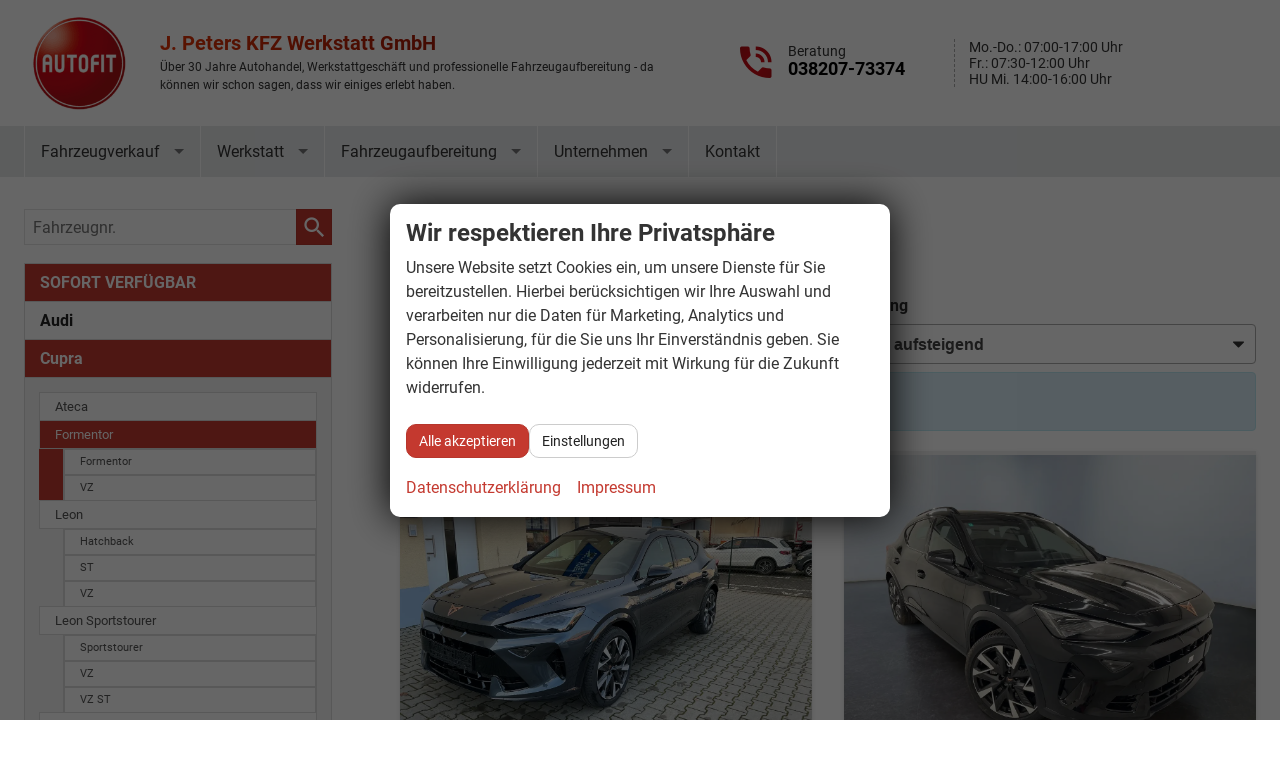

--- FILE ---
content_type: text/html; charset=UTF-8
request_url: https://www.autos-peters.de/liste-cupra-formentor-a__1899_alle.php?npage=5
body_size: 20085
content:
<!doctype html>
<html id="autrado-template" class="with-left-module with-bottom-module no-featured-slider no-js" lang="de" prefix="og: http://ogp.me/ns#">
<head>
    	<base href="https://www.autos-peters.de/"/>
    	<meta charset="utf-8">
	<title>Cupra Formentor EU Neuwagen Rostock</title>
    <meta http-equiv="X-UA-Compatible" content="IE=edge">
    <meta name="viewport" content="width=device-width, initial-scale=1"/>
    <meta name="robots" content="noindex, follow"/>
<meta name="title" content="Cupra Formentor EU Neuwagen Rostock"/>
<meta name="referrer" content="strict-origin-when-cross-origin"/>
<link rel="canonical" href="https://www.autos-peters.de/liste-cupra-formentor-a__1899_alle.php?npage=5"><meta property="og:title" content="Cupra Formentor EU Neuwagen Rostock"/>
<meta property="og:type" content="product.group"/>
<meta property="og:locale" content="de_DE"/>
<meta property="og:url" content="https://www.autos-peters.de/liste-cupra-formentor-a__1899_alle.php?npage=5"/>
<meta property="og:site_name" content="J. Peters KFZ Werkstatt GmbH"/>
<meta property="og:description" content=""/>
<script>window.YETT_WHITELIST=[/www\.autos\-peters\.de/];</script>
	<link rel="stylesheet" href="templates/modern/_assets/fonts/roboto-cdn.css?ft1658910052"/>
	<style>div.ui-tooltip{padding:8px;padding-right:12px;position:absolute;z-index:9999;max-width:1024px;-webkit-box-shadow:0 0 5px #aaa;box-shadow:0 0 5px #aaa;border:1px solid #000!important;background:#fff;font-size:11px;line-height:14px;border-radius:4px}div.ui-tooltip-innercontainer{max-width:400px}div.ui-helper-hidden-accessible{display:none}.ui-widget{font-size:.8em!important}.dialog-windowclass{font-size:12px!important;font-family:arial!important}.dialog-windowclass.ui-dialog{padding:2px;z-index:20}.dialog-windowclass h1{margin:0;font-size:1.4em;line-height:36px}.dialog-windowclass .feld{width:92%!important;margin:0}.dialog-windowclass .buttonzeile{width:98%!important;margin:5px 0;padding:0 0}.dialog-windowclass p.beschreibung{width:87%!important}.ui-widget-header{background-image:none!important}.ui-logobaseinfo tr td{font-size:1em}</style>
	<link rel="stylesheet" href="css/A.jquery-ui.css,qft1658910084.pagespeed.cf.vfqjgmKn5K.css"/>
	<link rel="stylesheet" href="javascript/fancybox/source/A.jquery.fancybox.css,qft1658910068.pagespeed.cf.4oP5n9dW1R.css"/>
	<style>.questiondialog>.ui-dialog-titlebar{display:none}div#dialog_button a{color:#fff;background-color:var(--color-primary-base,#111);padding:6px 12px;font-size:14px;font-weight:400;text-align:center;line-height:1.42857143;display:inline-block;text-decoration:none}div#dialog_button a:hover{background-color:var(--color-primary-light,#222)}div#dialog_button a.inaktiv{cursor:no-drop;pointer-events:none}.ui-widget.ui-widget-content{border:0;box-shadow:0 19px 38px rgba(0,0,0,.30) , 0 15px 12px rgba(0,0,0,.22)}.ui-dialog .ui-dialog-content.cc_dialog{padding:1rem}.cc_dialog p{line-height:1.1;margin:.75rem 0;padding:0;font-size:1rem}.cc_dialog h3{margin:10px 0 20px 0;color:#000;background:transparent;font-size:17px;font-weight:bold}.cc_dialog h4{margin:.5rem 0 1rem;background:transparent;font-weight:bold;font-size:1.125rem;color:#666}.ui-dialog .ui-dialog-content.cc_dialog{padding-bottom:4rem;font-size:.975rem}div#dialog_button{bottom:1rem;right:1rem}.opt.tablerow{display:grid;gap:.5rem;grid-template-columns:1.5rem 1fr max-content}label.optlabel.clickable{font-weight:400;cursor:pointer}.group1{background:#d8d8d8}.group1+.group1{margin-top:.25rem}.group0>.opt.tablerow{display:grid;gap:.5rem;grid-template-columns:1.5rem 1fr max-content;font-weight:700}.options{padding:.75rem;border:1px solid #ddd;border-radius:.25rem}.options{background:transparent;margin:0;padding:0;border:0;border-radius:0}.group1{background:#fff;padding:.5rem;color:#222;border:1px solid #bebebe;border-radius:.25rem}.group0>.opt.tablerow{margin-bottom:.25rem;padding:0}</style>
	<link rel="stylesheet" href="css/A.glyphicons.css,qft1658910084.pagespeed.cf.mWvHHtj3sS.css"/>
	<link rel="stylesheet" href="css/A.glyphicons-filetypes.css,qft1658910084.pagespeed.cf.bhiL0FiXov.css"/>
	<link rel="stylesheet" href="css/A.glyphformat.css,qft1758547530.pagespeed.cf.fHExFfDGTc.css"/>
	<link rel="stylesheet" href="css/A.search.css,qft1682321997.pagespeed.cf.dcu_rSXeNE.css"/>
	<link rel="stylesheet" href="javascript/jquery/multiple-select-2.1.1/A.multiple-select.min.css,qft1744018275.pagespeed.cf.f6KiBq8Ooa.css"/>
	<style>.fancybox-type-iframe .fancybox-nav{width:60px}.fancybox-type-iframe .fancybox-nav span{visibility:visible;opacity:.5}.fancybox-type-iframe .fancybox-nav:hover span{opacity:1}.fancybox-type-iframe .fancybox-next{right:-60px}.fancybox-type-iframe .fancybox-prev{left:-60px}</style>
	<link rel="stylesheet" href="css/A.rating.css,qft1682321997.pagespeed.cf.80g2j-c4OA.css"/>
	<style>.fancybox-dialog-title{padding:5px 10px;background-color:#dcdcdc;font-weight:bold}.fancybox-dialog-message{padding:10px;min-height:100px}.fancybox-dialog-buttons{background-color:#dcdcdc;padding:10px 0;text-align:center}.fancybox-dialog-button{display:inline-block;margin:0 10px;padding:5px 10px;background:#999;color:#fff;font-weight:bold;cursor:pointer;transition:background-color .3s}.fancybox-dialog-button:hover{background:#666}.fancybox-dialog-button:active{transform:translate(1px,1px)}</style>
	<link rel="stylesheet" href="templates/modern/_assets/css/frontend-standards.css?ft1763024920"/>
	<link rel="stylesheet" href="templates/modern/_assets/css/components/autrado-youtube.css?ft1658910044"/>
	<link rel="stylesheet" href="templates/modern/css/owl.carousel.css?ft1658910059"/>
	<link rel="stylesheet" href="templates/modern/_assets/fonts/md-iconic-font/css/material-design-iconic-font.min.css?ft"/>
	<link rel="stylesheet" href="templates/modern/_assets/css/plugins/sm-core-css.css?ft"/>
	<link rel="stylesheet" href="templates/modern/_assets/css/plugins/jquery.toast.min.css?ft"/>
	<link rel="stylesheet" href="templates/modern/_assets/css/main.css??ft"/>
	<link rel="stylesheet" href="var/A.style.css,qft1681721280.pagespeed.cf.UM5dNHjocc.css"/>
	<link rel="stylesheet" href="templates/modern/_assets/css/components/vehicle-list.css?ft1762183369"/>
<script src="javascript/jquery.js,qft1658910068.pagespeed.jm.29OAZzvhfX.js"></script>
<script src="javascript/yett.min.js,qft1747062455.pagespeed.jm.wDCoCs5eYZ.js"></script>
<script>var domReadyQueue=[];</script>

<script>dispatch_ajax=function(data){var p={"url":"\/liste-cupra-formentor-a__1899_alle.php?ajax=cms&action=dispatch_ajax","type":"POST","cache":false,"dataType":"","async":true};p.data=data;jQuery.ajax(p);};park_vehicle_ajax=function(data){var p={"url":"\/liste-cupra-formentor-a__1899_alle.php?ajax=cms&action=park_vehicle","type":"POST","cache":false,"dataType":"","async":true};p.data=data;jQuery.ajax(p);};ajaxcb_create_saleskit=function(data){var p={"url":"404?ajax=cms&action=s","type":"POST","cache":false,"dataType":"","async":true};p.data=data;jQuery.ajax(p);};ajaxcb_create_energylabel=function(data){var p={"url":"\/liste-cupra-formentor-a__1899_alle.php?ajax=cms&action=e","type":"POST","cache":false,"dataType":"","async":true};p.data=data;jQuery.ajax(p);};</script>
<style>.m_Frontend_Menu.pos_topbar .nav .nav__link{color:inherit}.m_Frontend_Menu.pos_topbar .nav .nav__link.akt{color:#c43a30}.pos_topbar.m_Frontend_Menu .nav>li{border-left:1px solid #fff}.pos_topbar.m_Frontend_Menu .nav>li:last-child{border-right:1px solid #fff}.m_Frontend_Menu.pos_topbar .nav .nav__link:hover{background:#d8d8d8;color:#c43a30;background:linear-gradient(#f9f9f9,#f1f1f1)}.sf-arrows .sf-with-ul:after{border-top-color:rgba(0,0,0,.5)}.sf-arrows>.sfHover>.sf-with-ul:after,.sf-arrows>li:hover>.sf-with-ul:after,.sf-arrows>li>.sf-with-ul:focus:after{border-top-color:#c43b30}.c-page-header a{color:#333}.c-page-header a:hover,.c-page-header a:focus{color:#c43a30}.ap-header{display:grid;grid-template-columns:1fr 1fr;margin-left:2vw;grid-gap:5vw;width:100%}.c-page-header__inner{display:flex;align-items:center}.module.pos_top.logo{flex:0 0 110px}.ap-slogan__title{margin:0 0 .25rem}.ap-slogan__blurb{font-size:.875em;line-height:1.5}.ap-info__hours{line-height:1.2;flex:1 0 200px;align-self:center;margin-left:1em;padding-left:1em;border-left:1px dashed #aaa}a.ap-hotline__number{color:#000;word-break:keep-all;white-space:nowrap}.ap-hotline__text{margin:0;line-height:1}.ap-info{display:flex;align-self:center}.ap-info__hotline{flex:0 0 200px;padding-right:1em;display:flex;align-items:center}.ap-info__hotline .zmdi{margin-right:1rem}.ap-hotline__icon{}@keyframes ap-attention {
  0% {
    color:#333;
    transform: rotate(0deg);
    transform-origin: 50% 50%;
  }
  10% {
    transform: rotate(8deg);
  }
  20%,
  40%,
  60% {
    color:#EF463A;
    transform: rotate(-10deg);
  }
  30%,
  50%,
  70% {
    transform: rotate(10deg);
  }
  80% {
    transform: rotate(-8deg);
  }
  90% {
    transform: rotate(8deg);
  }
  100% {
    transform: rotate(0deg);
    transform-origin: 50% 50%;
  }
}.ap-hotline__icon .zmdi{animation-name:ap-attention;animation-duration:1s;animation-delay:1s;animation-timing-function:ease;animation-fill-mode:both;backface-visibility:hidden;color:#c43a30}.page-home .ap-hotline__icon .zmdi{animation-iteration-count:2}@supports (-webkit-text-fill-color:transparent) {
    .ap-slogan__title  {
        background: linear-gradient(to right,#e43305,#730609);
    }
    .ap-hotline__icon .zmdi {
        background: radial-gradient(#da0714,#ab1114);

    }
    .ap-slogan__title,
    .ap-hotline__icon .zmdi {
    -webkit-background-clip: text;
    -webkit-text-fill-color: transparent;
    -webkit-box-decoration-break: clone;
    box-decoration-break: clone;
    }
}.owl-theme .owl-controls .owl-page span{background-color:#a6a6a6}.owl-theme .owl-controls .owl-page.active span,.owl-theme .owl-controls.clickable .owl-page:hover span{background-color:#fafafa;box-shadow:inset 0 0 0 2px #bf0b17}.owl-theme .owl-controls .owl-page span{background-color:#696969;box-shadow:inset 0 0 0 1px #080808;transition:box-shadow .3s ease}@media all and (max-width:739px){.slicknav_btn{position:absolute;top:12px;right:14px}.ap-header{display:block}.module.pos_top.logo{flex:0 0 50px}}@media all and (max-width:899px){.ap-header{display:block}.m_Frontend_Menu.pos_topbar .nav .nav__link{font-size:.75em}}.c-button{border-radius:10px}</style>

<meta property="og:phone_number" content="038207-73410"/>
<meta property="og:street-address" content="Rostocker Str. 6"/>
<meta property="og:locality" content="Klein Schwaß"/>
<meta property="og:postal-code" content="18198"/>


<link rel="icon" type="image/ico" href="idbilder/favicon.ico?ft1669811874">
<script type="application/ld+json">
{ "@context" : "http://schema.org",
  "@type" : "Organization",
  "url" : "https://www.autos-peters.de/",
  "name" : "J. Peters KFZ Werkstatt GmbH",
  "location": {
            "@type": "Place",
            "address": {
              "@type": "PostalAddress",
              "addressLocality": "Klein Schwaß",
              "postalCode": "18198",
              "streetAddress": "Rostocker Str. 6"
            }
   },
  "contactPoint" : [
    { "@type" : "ContactPoint",
      "telephone" : "038207-73410",
      "contactType" : "customer service"
    } ] }
</script>

</head>
<body id="liste" class="site-1964 as-20 not-logged-in  page_fahrzeuge pagetype_Frontend_Legacy tpl_modern ctrl_legacy" itemscope="" itemtype="http://schema.org/WebPage">

<script>var _paq=window._paq=window._paq||[];_paq.push(['disableCookies']);_paq.push(['trackPageView']);_paq.push(['enableLinkTracking']);(function(){var u="//matomo.autrado.de/";_paq.push(['setTrackerUrl',u+'matomo.php']);_paq.push(['setSiteId','610']);var d=document,g=d.createElement('script'),s=d.getElementsByTagName('script')[0];g.async=true;g.src=u+'matomo.js';s.parentNode.insertBefore(g,s);})();jQuery(document).ready(function(){if(typeof yett!=="undefined")yett.unblock("matomo.autrado.de");});</script><a href="liste-cupra-formentor-a__1899_alle.php?npage=5#main" class="u-skip-link">Zum Hauptinhalt springen</a>    <div class="c-page o-wrapper">

				<div class="c-hero">
										<div class="c-page-header">
						<div class="c-page-header__inner o-wrapper u-cf">
							<div class="module pos_top logo">			<a class="h-card" href="/" title="" rel="home">
				<img class="u-photo" src="idbilder/xlogo.png,qft1669811976.pagespeed.ic.8wWmqzhj4b.webp" alt="J. Peters KFZ- Werkstatt GmbH" width="180" height="180"/>
			</a>
		</div><div class="module pos_top m_Frontend_HtmlSource ap-header u-hide-on-mobile"><div class="ap-slogan">
  <div class="ap-slogan__title u-h3">J. Peters KFZ Werkstatt GmbH</div>
  <div class="ap-slogan__blurb">Über 30 Jahre Autohandel, Werkstattgeschäft und professionelle Fahrzeugaufbereitung - da können wir schon sagen, dass wir einiges erlebt haben.</div>
</div>
<div class="ap-info u-desktop-only">
  <div class="ap-info__hotline ap-hotline">
    <a class="ap-hotline__icon" href="tel:+490737392050">
      <i class="zmdi zmdi-hc-3x zmdi-phone-in-talk" style="margin-right: 1rem;"></i>
    </a>
    <div>
      <div class="ap-hotline__text">Beratung</div>
      <a class="ap-hotline__number u-h4" href="tel:03820773374">038207-73374</a>
    </div>
  </div>
  <div class="ap-info__hours">Mo.-Do.: 07:00-17:00 Uhr<br>Fr.: 07:30-12:00 Uhr<br>HU Mi. 14:00-16:00 Uhr</div>
</div>
</div>
						</div>
					</div>
					
										<header class="c-page-top">
						<div class="c-page-top__inner o-wrapper u-cf">
						<div class="module pos_topbar m_Frontend_Menu" aria-label="Hauptnavigation" role="navigation">
<ul class="nav" id="menu-1008">
	<li class="nav__item has-subnav">
		<a href="#" class="nav__link">Fahrzeugverkauf</a>
		<ul style="display: none" class="nav__subnav subnav inner">
			<li class="nav__item">
				<a href="fahrzeugsuche.php" class="nav__link">Fahrzeugsuche</a>
			</li>
			<li class="nav__item">
				<a href="fahrzeugankauf.php" class="nav__link">Fahrzeugankauf</a>
			</li>
			<li class="nav__item">
				<a href="finanzierung.php" class="nav__link">Finanzierung</a>
			</li>
			<li class="nav__item">
				<a href="all-inclusive.php" class="nav__link">All Inclusive!</a>
			</li>
			<li class="nav__item">
				<a href="geparkte_fahrzeuge.php" class="nav__link">Merkliste (<span class='js-parked-counter'>0</span>)</a>
			</li>
		</ul>
	</li>
	<li class="nav__item has-subnav">
		<a href="#" class="nav__link">Werkstatt</a>
		<ul style="display: none" class="nav__subnav subnav inner">
			<li class="nav__item">
				<a href="leistungen-service.php" class="nav__link">Leistungen & Service</a>
			</li>
			<li class="nav__item">
				<a href="werkstattleihwagen.php" class="nav__link">Werkstattersatzwagen</a>
			</li>
			<li class="nav__item">
				<a href="oldtimerrestauration.php" class="nav__link">Oldtimerrestauration</a>
			</li>
		</ul>
	</li>
	<li class="nav__item has-subnav">
		<a href="#" class="nav__link">Fahrzeugaufbereitung</a>
		<ul style="display: none" class="nav__subnav subnav inner">
			<li class="nav__item">
				<a href="fahrzeugaufbereitung.php" class="nav__link">Unsere Aufbereitung</a>
			</li>
			<li class="nav__item">
				<a href="keramikversiegelung.php" class="nav__link">Keramikversiegelung</a>
			</li>
			<li class="nav__item">
				<a href="aufbereitungspakete.php" class="nav__link">Pakete & Preise</a>
			</li>
			<li class="nav__item">
				<a href="galerie.php" class="nav__link">Galerie</a>
			</li>
		</ul>
	</li>
	<li class="nav__item has-subnav">
		<a href="#" class="nav__link">Unternehmen</a>
		<ul style="display: none" class="nav__subnav subnav inner">
			<li class="nav__item">
				<a href="ueber-uns.php" class="nav__link">Über uns</a>
			</li>
			<li class="nav__item">
				<a href="ansprechpartner.php" class="nav__link">Ansprechpartner</a>
			</li>
			<li class="nav__item">
				<a href="bewertungen.php" class="nav__link">Bewertungen</a>
			</li>
			<li class="nav__item">
				<a href="glueckliche-kunden.php" class="nav__link">Glückliche Kunden</a>
			</li>
		</ul>
	</li>
	<li class="nav__item">
		<a href="kontakt.php" class="nav__link">Kontakt</a>
	</li>
</ul>
</div>
						</div>
					</header>
									</div>


                  
         <div class="c-page-content-wrap">
                  
				<div class="o-wrapper o-wrapper--page">
                    <div class="c-page-wrapper u-cf">

                        <main class="c-page-main u-cf" id="main">

                            <section class="s-cms-content u-cf">

                                
                                <div class="dynamic-content">
                                                                                                
                                <div data-subject="begin-dynamic"></div><div class="c-pager__ajax-target js-pager-ajax-target" aria-busy="false"><ul class="subnav"><li><span class="subnav nobr"><a href="liste-cupra-formentor-a__1899_info.php">info</a></span></li></ul><div class="csubnav"></div><h1>Cupra Formentor</h1><script>jQuery(function($){function loadURL(url){url=updateQueryString("npage",null,url);var target=$(".js-pager-ajax-target");var $sorting=$('.c-sorting');var $cpager=$('.c-pager__ajax-target');if($sorting.length&&$cpager.length){$cpager.attr('aria-busy','true');}if(target.length>0){target.load(url,function(){$("#ajaxloader").hide();window.history.pushState(null,null,url);window.enablePager();document.dispatchEvent(new CustomEvent("pageview.autrado",{detail:{url:url}}));var $sorting=$('.c-sorting');var $cpager=$('.c-pager__ajax-target');if($sorting.length&&$cpager.length){$cpager.attr('aria-busy','false');}});var o=target.offset();$("#ajaxloader").show().offset({top:o.top+$(window).height()/3,left:o.left+target.width()/2-$("#ajaxloader").width()/2});$('<div class="c-overlay__ajax-target"></div>').prependTo(target).addClass("c-overlay__ajax-target-visible");}else{location.href=url;}}function getSort(){var sort=location.search.match(/(?<=[&?])sort=[^&]+/);return sort?"?"+sort[0]:"";}$(".js-fgd-filter, .js-aufbauten-select, .js-sorter").on("change",function(){var o=this.options[this.options.selectedIndex].value;if(o==='*')o=null;if($(this).hasClass("js-fgd-filter")){var fa=$(this).attr("name");loadURL(updateQueryString(fa.substr(0,fa.lastIndexOf("_")),o));}else if($(this).hasClass("js-aufbauten-select")){loadURL(o+window.location.search);}else{loadURL(updateQueryString("sort",o));}});$("[name=subnav_select]").on("change",function(){var url=$(this).val();if(url.indexOf("a__")>0){loadURL($(this).val()+getSort());}else if(url){location.href=url;}});$(".navsubsub a").on("click",function(e){e.preventDefault();if(this.search&&this.search===location.search){loadURL(this.href.substr(0,this.href.indexOf("?"))+getSort());return;}loadURL(this.href+getSort());});});</script><div class="c-sorting"><div class="o-layout o-layout--gutter-small o-layout--1/2@tb">
<div class="o-layout__item o-layout__item--aufbau-select">
<div class="c-sorting__item"><label class="c-sorting__item-label">Ausstattungslinie</label><select class="c-sorting__item-select js-aufbauten-select" name="aufbauten_select"><option value="liste-cupra-formentor-a__1899_alle.php" selected='selected'>alle</option>
<option value="liste-cupra-formentor-a__1899_alle_19490f19350f19616_vz.php">VZ</option>
<option value="liste-cupra-formentor-a__1899_alle_19714f19489_formentor.php">Weitere</option>
</select></div>
</div><div class="o-layout__item o-layout__item--sorter-select">
<div class="c-sorting__item"><label class="c-sorting__item-label">Sortierung</label><select class="c-sorting__item-select js-sorter">
<option value="ausstattungslinie">Ausstattungslinie</option><option value="fahrzeugnummer_asc">Fahrzeugnummer: aufsteigend</option><option value="fahrzeugnummer_desc">Fahrzeugnummer: absteigend</option><option value="preis_asc" selected="selected">Preis: aufsteigend</option><option value="preis_desc">Preis: absteigend</option><option value="eingabedatum_asc">Eingabedatum: aufsteigend</option><option value="eingabedatum_desc">Eingabedatum: absteigend</option></select></div>
</div></div></div>
<div class="c-alert c-alert--info">In Ihrer aktuellen Filterung befinden sich <span class="countvehicles">13</span> Fahrzeuge:</div><ul class="c-vehicles-list [ u-unstyled u-cf ]" data-ui-component="vehicles-list"><li class="c-vehicles-list__item c-vehicles-list__item--configurator">
    <article class="c-vehicle c-vehicle--type-l  u-faux-block-link" itemscope itemtype="http://schema.org/Product" data-id="878404">
                    

    <figure class="u-pos-relative">
                    

<div class="c-vehicle__img-wrap o-flex-embed o-flex-embed__ratio--4by3">
    <img class="o-flex-embed__content o-flex-embed__crop-item" src="https://img.autrado.de/72/148129_640.jpg" srcset="https://img.autrado.de/72/148129_86.jpg 86w, https://img.autrado.de/72/148129_262.jpg 262w, https://img.autrado.de/72/148129_640.jpg 640w, https://img.autrado.de/72/148129_1300.jpg 1300w, https://img.autrado.de/72/148129_1920.jpg 1920w" alt="Cupra Formentor - VZ 4Drive AHK NAVI Sennheiser Intelligent Drive" loading="lazy" aria-hidden="true">
    <meta itemprop="image" content="https://img.autrado.de/72/148129_640.jpg">
</div>
        
        
        
    </figure>

            

<header class="c-vehicle__header">
    <h4 class="c-vehicle__title">
        <a class="c-vehicle__link u-link-clean" href="auto-cupra-formentor-x__878404.php" itemprop="url">
            <span class="c-vehicle__name u-block u-text-truncate" itemprop="brand name">Cupra Formentor</span>
            <span class="c-vehicle__sub-name u-block u-text-smaller u-text-truncate u-text-muted" itemprop="name">VZ 4Drive AHK NAVI Sennheiser Intelligent Drive</span>
        </a>
    </h4>
            

    
    <div class="c-vehicle-single__sub-title u-text-truncate">
                <span class="c-vehicle-single__sub-item c-vehicle-single__sub-item--delivery u-text-success is--available u-text-nowrap">
            <span class="nobr">Lieferzeit 7-14 Tage</span>
        </span>
                        <span class="c-vehicle-single__sub-item c-vehicle-single__sub-item--ecm-category u-text-nowrap">
            Neuwagen
        </span>
            </div>
</header>
    
            
<ul class="c-icon-details u-unstyled u-text-smaller" itemprop="description">
    <li class="c-icon-details__item c-icon-details__item--vehiclenumber">
        
        <svg viewBox="0 0 24 24" aria-hidden="true" focusable="false">
            <path d="M22.2,15.7h-3.1l1-7.4h2.1c2.4,0,2.4-3.6,0-3.6h-1.6L20.9,2c0.3-2.3-3.3-2.8-3.6-0.5L17,4.7H9.6
				L9.9,2c0.3-2.3-3.3-2.8-3.6-0.5L5.9,4.7H1.8c-2.4,0-2.4,3.6,0,3.6h3.7l-1,7.4H1.8l0,0c-2.4,0-2.4,3.6,0,3.6H4L3.7,22
				c-0.3,2.3,3.3,2.8,3.6,0.5l0.4-3.1h7.4L14.7,22c-0.3,2.3,3.2,2.9,3.6,0.5l0.4-3.1h3.5C24.6,19.3,24.6,15.7,22.2,15.7z M15.5,15.7
				H8.1l1-7.4h7.4L15.5,15.7z"/>
        </svg>
        
        <span class="u-hidden-visually">Fahrzeugnr. </span>
        <span>878404</span>
    </li>
            <li class="c-icon-details__item c-icon-details__item--gearing">
            
            <svg xmlns="http://www.w3.org/2000/svg" viewBox="0 0 24 24" aria-hidden="true" focusable="false"><path d="M21.25.25a2.746 2.746 0 00-1.15 5.243.251.251 0 01.146.227v5.03A.25.25 0 0120 11h-5.03a.251.251 0 01-.227-.145A2.756 2.756 0 0013.4 9.507a.251.251 0 01-.146-.227V5.72a.251.251 0 01.146-.227 2.746 2.746 0 10-3.643-3.639A.251.251 0 019.53 2H5.47a.251.251 0 01-.227-.146 2.75 2.75 0 100 2.292A.251.251 0 015.47 4h4.06a.251.251 0 01.227.145A2.756 2.756 0 0011.1 5.493a.251.251 0 01.146.227v3.56a.251.251 0 01-.146.227 2.739 2.739 0 000 4.986.251.251 0 01.146.227v3.58a.217.217 0 01-.129.2 2.753 2.753 0 00-1.364 1.356.251.251 0 01-.223.144H5.47a.251.251 0 01-.227-.146 2.75 2.75 0 100 2.292A.251.251 0 015.47 22h4.06a.251.251 0 01.227.146 2.746 2.746 0 103.643-3.639.251.251 0 01-.146-.227V14.7a.217.217 0 01.129-.2 2.753 2.753 0 001.364-1.356.251.251 0 01.223-.144h5.28a2 2 0 002-2V5.72a.251.251 0 01.146-.227A2.746 2.746 0 0021.25.25z"/></svg>
            
            <span class="u-hidden-visually">Getriebe</span>
            <span>Doppelkupplungsgetriebe (DSG)</span>
        </li>
                <li class="c-icon-details__item c-icon-details__item--fuel">
            
                <svg xmlns="http://www.w3.org/2000/svg" viewBox="0 0 24 24" aria-hidden="true" focusable="false"><path d="M23.682 8.644a1 1 0 00-1.414.048c-1.838 1.964-2.768 3.372-2.768 4.183v7.5a1 1 0 01-2 0v-13.5a2.5 2.5 0 00-2.5-2.5h-.248a.25.25 0 01-.25-.25v-1.75a1.752 1.752 0 00-1.75-1.75h-11A1.753 1.753 0 000 2.375v19a1.753 1.753 0 001.75 1.75h11a1.752 1.752 0 001.75-1.75V6.625a.25.25 0 01.25-.25H15a.5.5 0 01.5.5v13.5a3 3 0 006 0v-2.228a.249.249 0 01.138-.223l1.033-.517a1.493 1.493 0 00.829-1.341v-1.191a1.5 1.5 0 00-1.5-1.5h-.26a.251.251 0 01-.25-.249v-.156a13.874 13.874 0 012.24-2.912 1 1 0 00-.048-1.414zM9.75 12.625h-2.5a.751.751 0 00-.75.75v1.75h1.75a.75.75 0 010 1.5H6.5v3.25a.75.75 0 01-1.5 0v-6.5a2.253 2.253 0 012.25-2.25h2.5a.75.75 0 010 1.5zm2-5.75a.5.5 0 01-.5.5h-8a.5.5 0 01-.5-.5v-3a.5.5 0 01.5-.5h8a.5.5 0 01.5.5z"/></svg>
            
            <span class="u-hidden-visually">Kraftstoff</span>
            <span>Benzin</span>
        </li>
                <li class="c-icon-details__item c-icon-details__item--body-color">
            
            <svg viewBox="0 0 24 24" aria-hidden="true" focusable="false"><path d="M23.6 2.745A1.66 1.66 0 0021.105.552L7.9 13.9a.251.251 0 00.1.413A5.116 5.116 0 0111.05 17a.249.249 0 00.417.056zM9.793 17.909a3.65 3.65 0 00-6.742-.2c-.191.426-.334.827-.467 1.2-.394 1.11-.574 1.617-1.578 1.875A1.339 1.339 0 00.781 23.3a7.521 7.521 0 003.138.7 7 7 0 002.47-.447A5.946 5.946 0 009.711 20.7a3.62 3.62 0 00.082-2.791z"/>
            </svg>
            
            <span class="u-hidden-visually">Außenfarbe</span>
            <span>Magnetich Tech Metallic</span>
        </li>
                <li class="c-icon-details__item c-icon-details__item--power">
            
                <svg xmlns="http://www.w3.org/2000/svg" viewBox="0 0 24 24"><path d="M12 3.348a12.013 12.013 0 00-12 12v2.391a2.916 2.916 0 002.913 2.913h18.174A2.916 2.916 0 0024 17.739v-2.391a12.013 12.013 0 00-12-12zm9.087 15.3H2.913A.914.914 0 012 17.739V16.4h2.5a.75.75 0 000-1.5H2.01a9.922 9.922 0 01.841-3.589l2.029 1.174a.75.75 0 00.75-1.3l-2.07-1.2a10.052 10.052 0 012.477-2.66l1.13 1.957a.762.762 0 001.025.275.75.75 0 00.274-1.025L7.305 6.521a9.911 9.911 0 013.945-1.145v2.276a.75.75 0 101.5 0V5.376a10.006 10.006 0 017.69 4.615l-2.07 1.2a.75.75 0 10.75 1.3l2.029-1.172a9.922 9.922 0 01.841 3.581H19.5a.75.75 0 100 1.5H22v1.337a.914.914 0 01-.913.915z"/><path d="M16.565 8.125a.749.749 0 00-1.037.221l-3 4.619a2.254 2.254 0 101.257.818l3-4.62a.751.751 0 00-.22-1.038z"/></svg>
            
            <span class="u-hidden-visually">Leistung</span>
            <span>245 kW (333 PS)</span>
        </li>
    
    
    </ul>
    
    
    
    
    <div class="c-vehicle__btns-price c-vehicle__btns-price--price_5">

                    <div itemprop="offers" itemscope itemtype="http://schema.org/Offer" data-price>
                <div class="u-h2 u-text-primary"><span class="nobr ">42.131,&ndash;&nbsp;€</span></div>
                <small class="u-block u-caption vat _text"><em>incl. 19% MwSt.</em></small>
                <meta itemprop="price" content="42131"/>
                <meta itemprop="priceCurrency" content="EUR"/>
                <link itemprop="itemCondition" href="http://schema.org/NewCondition"/>
                <link itemprop="availability" href="http://schema.org/InStock"/>
                <meta itemprop="url" content="auto-cupra-formentor-x__878404.php">
                <meta itemprop="priceValidUntil" content="01/01/2050">
            </div>
        
                    
<ul class="c-vehicle__action-list">
    <li class="c-vehicle__action c-vehicle__action--permalink">
        <a class="c-vehicle__action-link u-text-inherit-color c-button c-button--secondary c-button--small js-fancybox-inline" href="auto-cupra-formentor-x__878404.php">
            Details
        </a>
    </li>
</ul>
            </div>
    
<ul class="c-vehicle__attributes u-unstyled">


        
            <li>
            <span>Verbrauch kombiniert: </span>
            8,70 l/100km
        </li>
    

    
                <li><span>CO<sub>2</sub>-Klasse:</span>
            <span class="u-text-nowrap">G</span>
        </li>
        
            <li>
            <span>CO<sub>2</sub>-Emissionen: </span>
            198,00  g/km
        </li>
    </ul>



                <meta itemprop="url" content="auto-cupra-formentor-x__878404.php">
        <meta itemprop="sku productID" content="878404">
        <a class="u-faux-block-link__overlay" href="auto-cupra-formentor-x__878404.php" tabindex="-1" aria-hidden="true">Sofort verfügbar - Cupra Formentor</a>
    </article>
</li><li class="c-vehicles-list__item c-vehicles-list__item--configurator">
    <article class="c-vehicle c-vehicle--type-k  u-faux-block-link" itemscope itemtype="http://schema.org/Product" data-id="879607">
                    

    <figure class="u-pos-relative">
                    

<div class="c-vehicle__img-wrap o-flex-embed o-flex-embed__ratio--4by3">
    <img class="o-flex-embed__content o-flex-embed__crop-item" src="https://img.autrado.de/955/90674_640.jpg" srcset="https://img.autrado.de/955/90674_86.jpg 86w, https://img.autrado.de/955/90674_262.jpg 262w, https://img.autrado.de/955/90674_640.jpg 640w, https://img.autrado.de/955/90674_1300.jpg 1300w, https://img.autrado.de/955/90674_1920.jpg 1920w" alt="Cupra Formentor - VZ 2.0 TSI 333PS/245kW 4x4 DSG7 2026 +PANO +IMMERSIVE +AHK +Intel.Drive +PP Pack" loading="lazy" aria-hidden="true">
    <meta itemprop="image" content="https://img.autrado.de/955/90674_640.jpg">
</div>
        
        
        
    </figure>

            

<header class="c-vehicle__header">
    <h4 class="c-vehicle__title">
        <a class="c-vehicle__link u-link-clean" href="auto-cupra-formentor-vz-2-0-tsi-333ps-245kw-4x4-dsg7-2026-pano-immersive-ahk-intel-drive-pp-pack-x__879607.php" itemprop="url">
            <span class="c-vehicle__name u-block u-text-truncate" itemprop="brand name">Cupra Formentor</span>
            <span class="c-vehicle__sub-name u-block u-text-smaller u-text-truncate u-text-muted" itemprop="name">VZ 2.0 TSI 333PS/245kW 4x4 DSG7 2026 +PANO +IMMERSIVE +AHK +Intel.Drive +PP Pack</span>
        </a>
    </h4>
            

    
    <div class="c-vehicle-single__sub-title u-text-truncate">
                <span class="c-vehicle-single__sub-item c-vehicle-single__sub-item--delivery u-text-nowrap">
            unverbindliche Lieferzeit: <span class="nobr">10&nbsp;Tage</span>
        </span>
                        <span class="c-vehicle-single__sub-item c-vehicle-single__sub-item--ecm-category u-text-nowrap">
            Neuwagen
        </span>
            </div>
</header>
    
            
<ul class="c-icon-details u-unstyled u-text-smaller" itemprop="description">
    <li class="c-icon-details__item c-icon-details__item--vehiclenumber">
        
        <svg viewBox="0 0 24 24" aria-hidden="true" focusable="false">
            <path d="M22.2,15.7h-3.1l1-7.4h2.1c2.4,0,2.4-3.6,0-3.6h-1.6L20.9,2c0.3-2.3-3.3-2.8-3.6-0.5L17,4.7H9.6
				L9.9,2c0.3-2.3-3.3-2.8-3.6-0.5L5.9,4.7H1.8c-2.4,0-2.4,3.6,0,3.6h3.7l-1,7.4H1.8l0,0c-2.4,0-2.4,3.6,0,3.6H4L3.7,22
				c-0.3,2.3,3.3,2.8,3.6,0.5l0.4-3.1h7.4L14.7,22c-0.3,2.3,3.2,2.9,3.6,0.5l0.4-3.1h3.5C24.6,19.3,24.6,15.7,22.2,15.7z M15.5,15.7
				H8.1l1-7.4h7.4L15.5,15.7z"/>
        </svg>
        
        <span class="u-hidden-visually">Fahrzeugnr. </span>
        <span>879607</span>
    </li>
            <li class="c-icon-details__item c-icon-details__item--gearing">
            
            <svg xmlns="http://www.w3.org/2000/svg" viewBox="0 0 24 24" aria-hidden="true" focusable="false"><path d="M21.25.25a2.746 2.746 0 00-1.15 5.243.251.251 0 01.146.227v5.03A.25.25 0 0120 11h-5.03a.251.251 0 01-.227-.145A2.756 2.756 0 0013.4 9.507a.251.251 0 01-.146-.227V5.72a.251.251 0 01.146-.227 2.746 2.746 0 10-3.643-3.639A.251.251 0 019.53 2H5.47a.251.251 0 01-.227-.146 2.75 2.75 0 100 2.292A.251.251 0 015.47 4h4.06a.251.251 0 01.227.145A2.756 2.756 0 0011.1 5.493a.251.251 0 01.146.227v3.56a.251.251 0 01-.146.227 2.739 2.739 0 000 4.986.251.251 0 01.146.227v3.58a.217.217 0 01-.129.2 2.753 2.753 0 00-1.364 1.356.251.251 0 01-.223.144H5.47a.251.251 0 01-.227-.146 2.75 2.75 0 100 2.292A.251.251 0 015.47 22h4.06a.251.251 0 01.227.146 2.746 2.746 0 103.643-3.639.251.251 0 01-.146-.227V14.7a.217.217 0 01.129-.2 2.753 2.753 0 001.364-1.356.251.251 0 01.223-.144h5.28a2 2 0 002-2V5.72a.251.251 0 01.146-.227A2.746 2.746 0 0021.25.25z"/></svg>
            
            <span class="u-hidden-visually">Getriebe</span>
            <span>Doppelkupplungsgetriebe (DSG)</span>
        </li>
                <li class="c-icon-details__item c-icon-details__item--fuel">
            
                <svg xmlns="http://www.w3.org/2000/svg" viewBox="0 0 24 24" aria-hidden="true" focusable="false"><path d="M23.682 8.644a1 1 0 00-1.414.048c-1.838 1.964-2.768 3.372-2.768 4.183v7.5a1 1 0 01-2 0v-13.5a2.5 2.5 0 00-2.5-2.5h-.248a.25.25 0 01-.25-.25v-1.75a1.752 1.752 0 00-1.75-1.75h-11A1.753 1.753 0 000 2.375v19a1.753 1.753 0 001.75 1.75h11a1.752 1.752 0 001.75-1.75V6.625a.25.25 0 01.25-.25H15a.5.5 0 01.5.5v13.5a3 3 0 006 0v-2.228a.249.249 0 01.138-.223l1.033-.517a1.493 1.493 0 00.829-1.341v-1.191a1.5 1.5 0 00-1.5-1.5h-.26a.251.251 0 01-.25-.249v-.156a13.874 13.874 0 012.24-2.912 1 1 0 00-.048-1.414zM9.75 12.625h-2.5a.751.751 0 00-.75.75v1.75h1.75a.75.75 0 010 1.5H6.5v3.25a.75.75 0 01-1.5 0v-6.5a2.253 2.253 0 012.25-2.25h2.5a.75.75 0 010 1.5zm2-5.75a.5.5 0 01-.5.5h-8a.5.5 0 01-.5-.5v-3a.5.5 0 01.5-.5h8a.5.5 0 01.5.5z"/></svg>
            
            <span class="u-hidden-visually">Kraftstoff</span>
            <span>Benzin</span>
        </li>
                <li class="c-icon-details__item c-icon-details__item--body-color">
            
            <svg viewBox="0 0 24 24" aria-hidden="true" focusable="false"><path d="M23.6 2.745A1.66 1.66 0 0021.105.552L7.9 13.9a.251.251 0 00.1.413A5.116 5.116 0 0111.05 17a.249.249 0 00.417.056zM9.793 17.909a3.65 3.65 0 00-6.742-.2c-.191.426-.334.827-.467 1.2-.394 1.11-.574 1.617-1.578 1.875A1.339 1.339 0 00.781 23.3a7.521 7.521 0 003.138.7 7 7 0 002.47-.447A5.946 5.946 0 009.711 20.7a3.62 3.62 0 00.082-2.791z"/>
            </svg>
            
            <span class="u-hidden-visually">Außenfarbe</span>
            <span>0E - Midnight Black Met.</span>
        </li>
                <li class="c-icon-details__item c-icon-details__item--power">
            
                <svg xmlns="http://www.w3.org/2000/svg" viewBox="0 0 24 24"><path d="M12 3.348a12.013 12.013 0 00-12 12v2.391a2.916 2.916 0 002.913 2.913h18.174A2.916 2.916 0 0024 17.739v-2.391a12.013 12.013 0 00-12-12zm9.087 15.3H2.913A.914.914 0 012 17.739V16.4h2.5a.75.75 0 000-1.5H2.01a9.922 9.922 0 01.841-3.589l2.029 1.174a.75.75 0 00.75-1.3l-2.07-1.2a10.052 10.052 0 012.477-2.66l1.13 1.957a.762.762 0 001.025.275.75.75 0 00.274-1.025L7.305 6.521a9.911 9.911 0 013.945-1.145v2.276a.75.75 0 101.5 0V5.376a10.006 10.006 0 017.69 4.615l-2.07 1.2a.75.75 0 10.75 1.3l2.029-1.172a9.922 9.922 0 01.841 3.581H19.5a.75.75 0 100 1.5H22v1.337a.914.914 0 01-.913.915z"/><path d="M16.565 8.125a.749.749 0 00-1.037.221l-3 4.619a2.254 2.254 0 101.257.818l3-4.62a.751.751 0 00-.22-1.038z"/></svg>
            
            <span class="u-hidden-visually">Leistung</span>
            <span>245 kW (333 PS)</span>
        </li>
    
    
    </ul>
    
    
    
    
    <div class="c-vehicle__btns-price c-vehicle__btns-price--price_5">

                    <div itemprop="offers" itemscope itemtype="http://schema.org/Offer" data-price>
                <div class="u-h2 u-text-primary"><span class="nobr ">42.990,&ndash;&nbsp;€</span></div>
                <small class="u-block u-caption vat _text"><em>incl. 19% MwSt.</em></small>
                <meta itemprop="price" content="42990"/>
                <meta itemprop="priceCurrency" content="EUR"/>
                <link itemprop="itemCondition" href="http://schema.org/NewCondition"/>
                <link itemprop="availability" href="http://schema.org/InStock"/>
                <meta itemprop="url" content="auto-cupra-formentor-vz-2-0-tsi-333ps-245kw-4x4-dsg7-2026-pano-immersive-ahk-intel-drive-pp-pack-x__879607.php">
                <meta itemprop="priceValidUntil" content="01/01/2050">
            </div>
        
                    
<ul class="c-vehicle__action-list">
    <li class="c-vehicle__action c-vehicle__action--permalink">
        <a class="c-vehicle__action-link u-text-inherit-color c-button c-button--secondary c-button--small js-fancybox-inline" href="auto-cupra-formentor-vz-2-0-tsi-333ps-245kw-4x4-dsg7-2026-pano-immersive-ahk-intel-drive-pp-pack-x__879607.php">
            Details
        </a>
    </li>
</ul>
            </div>
    
<ul class="c-vehicle__attributes u-unstyled">


        
            <li>
            <span>Verbrauch kombiniert: </span>
            8,80 l/100km
        </li>
    

    
                <li><span>CO<sub>2</sub>-Klasse:</span>
            <span class="u-text-nowrap">G</span>
        </li>
        
            <li>
            <span>CO<sub>2</sub>-Emissionen: </span>
            199,00  g/km
        </li>
    </ul>



                <meta itemprop="url" content="auto-cupra-formentor-vz-2-0-tsi-333ps-245kw-4x4-dsg7-2026-pano-immersive-ahk-intel-drive-pp-pack-x__879607.php">
        <meta itemprop="sku productID" content="879607">
        <a class="u-faux-block-link__overlay" href="auto-cupra-formentor-vz-2-0-tsi-333ps-245kw-4x4-dsg7-2026-pano-immersive-ahk-intel-drive-pp-pack-x__879607.php" tabindex="-1" aria-hidden="true">Fest vorbestellt - Cupra Formentor</a>
    </article>
</li><li class="c-vehicles-list__item c-vehicles-list__item--configurator">
    <article class="c-vehicle c-vehicle--type-k  u-faux-block-link" itemscope itemtype="http://schema.org/Product" data-id="878042">
                    

    <figure class="u-pos-relative">
                    

<div class="c-vehicle__img-wrap o-flex-embed o-flex-embed__ratio--4by3">
    <img class="o-flex-embed__content o-flex-embed__crop-item" src="https://img.autrado.de/955/99703_640.jpg" srcset="https://img.autrado.de/955/99703_86.jpg 86w, https://img.autrado.de/955/99703_262.jpg 262w, https://img.autrado.de/955/99703_640.jpg 640w, https://img.autrado.de/955/99703_1300.jpg 1300w, https://img.autrado.de/955/99703_1920.jpg 1920w" alt="Cupra Formentor - VZ EXTREME 2.0 TSI 333PS/245kW 4x4 DSG7 2026 +19&quot;ALU+PANO+NAVI+Akebono" loading="lazy" aria-hidden="true">
    <meta itemprop="image" content="https://img.autrado.de/955/99703_640.jpg">
</div>
        
        
        
    </figure>

            

<header class="c-vehicle__header">
    <h4 class="c-vehicle__title">
        <a class="c-vehicle__link u-link-clean" href="auto-cupra-formentor-vz-extreme-2-0-tsi-333ps-245kw-4x4-dsg7-2026-19-alu-pano-navi-akebono-x__878042.php" itemprop="url">
            <span class="c-vehicle__name u-block u-text-truncate" itemprop="brand name">Cupra Formentor</span>
            <span class="c-vehicle__sub-name u-block u-text-smaller u-text-truncate u-text-muted" itemprop="name">VZ EXTREME 2.0 TSI 333PS/245kW 4x4 DSG7 2026 +19&quot;ALU+PANO+NAVI+Akebono</span>
        </a>
    </h4>
            

    
    <div class="c-vehicle-single__sub-title u-text-truncate">
                <span class="c-vehicle-single__sub-item c-vehicle-single__sub-item--delivery u-text-nowrap">
            unverbindliche Lieferzeit: <span class="nobr">10&nbsp;Tage</span>
        </span>
                        <span class="c-vehicle-single__sub-item c-vehicle-single__sub-item--ecm-category u-text-nowrap">
            Neuwagen
        </span>
            </div>
</header>
    
            
<ul class="c-icon-details u-unstyled u-text-smaller" itemprop="description">
    <li class="c-icon-details__item c-icon-details__item--vehiclenumber">
        
        <svg viewBox="0 0 24 24" aria-hidden="true" focusable="false">
            <path d="M22.2,15.7h-3.1l1-7.4h2.1c2.4,0,2.4-3.6,0-3.6h-1.6L20.9,2c0.3-2.3-3.3-2.8-3.6-0.5L17,4.7H9.6
				L9.9,2c0.3-2.3-3.3-2.8-3.6-0.5L5.9,4.7H1.8c-2.4,0-2.4,3.6,0,3.6h3.7l-1,7.4H1.8l0,0c-2.4,0-2.4,3.6,0,3.6H4L3.7,22
				c-0.3,2.3,3.3,2.8,3.6,0.5l0.4-3.1h7.4L14.7,22c-0.3,2.3,3.2,2.9,3.6,0.5l0.4-3.1h3.5C24.6,19.3,24.6,15.7,22.2,15.7z M15.5,15.7
				H8.1l1-7.4h7.4L15.5,15.7z"/>
        </svg>
        
        <span class="u-hidden-visually">Fahrzeugnr. </span>
        <span>878042</span>
    </li>
            <li class="c-icon-details__item c-icon-details__item--gearing">
            
            <svg xmlns="http://www.w3.org/2000/svg" viewBox="0 0 24 24" aria-hidden="true" focusable="false"><path d="M21.25.25a2.746 2.746 0 00-1.15 5.243.251.251 0 01.146.227v5.03A.25.25 0 0120 11h-5.03a.251.251 0 01-.227-.145A2.756 2.756 0 0013.4 9.507a.251.251 0 01-.146-.227V5.72a.251.251 0 01.146-.227 2.746 2.746 0 10-3.643-3.639A.251.251 0 019.53 2H5.47a.251.251 0 01-.227-.146 2.75 2.75 0 100 2.292A.251.251 0 015.47 4h4.06a.251.251 0 01.227.145A2.756 2.756 0 0011.1 5.493a.251.251 0 01.146.227v3.56a.251.251 0 01-.146.227 2.739 2.739 0 000 4.986.251.251 0 01.146.227v3.58a.217.217 0 01-.129.2 2.753 2.753 0 00-1.364 1.356.251.251 0 01-.223.144H5.47a.251.251 0 01-.227-.146 2.75 2.75 0 100 2.292A.251.251 0 015.47 22h4.06a.251.251 0 01.227.146 2.746 2.746 0 103.643-3.639.251.251 0 01-.146-.227V14.7a.217.217 0 01.129-.2 2.753 2.753 0 001.364-1.356.251.251 0 01.223-.144h5.28a2 2 0 002-2V5.72a.251.251 0 01.146-.227A2.746 2.746 0 0021.25.25z"/></svg>
            
            <span class="u-hidden-visually">Getriebe</span>
            <span>Doppelkupplungsgetriebe (DSG)</span>
        </li>
                <li class="c-icon-details__item c-icon-details__item--fuel">
            
                <svg xmlns="http://www.w3.org/2000/svg" viewBox="0 0 24 24" aria-hidden="true" focusable="false"><path d="M23.682 8.644a1 1 0 00-1.414.048c-1.838 1.964-2.768 3.372-2.768 4.183v7.5a1 1 0 01-2 0v-13.5a2.5 2.5 0 00-2.5-2.5h-.248a.25.25 0 01-.25-.25v-1.75a1.752 1.752 0 00-1.75-1.75h-11A1.753 1.753 0 000 2.375v19a1.753 1.753 0 001.75 1.75h11a1.752 1.752 0 001.75-1.75V6.625a.25.25 0 01.25-.25H15a.5.5 0 01.5.5v13.5a3 3 0 006 0v-2.228a.249.249 0 01.138-.223l1.033-.517a1.493 1.493 0 00.829-1.341v-1.191a1.5 1.5 0 00-1.5-1.5h-.26a.251.251 0 01-.25-.249v-.156a13.874 13.874 0 012.24-2.912 1 1 0 00-.048-1.414zM9.75 12.625h-2.5a.751.751 0 00-.75.75v1.75h1.75a.75.75 0 010 1.5H6.5v3.25a.75.75 0 01-1.5 0v-6.5a2.253 2.253 0 012.25-2.25h2.5a.75.75 0 010 1.5zm2-5.75a.5.5 0 01-.5.5h-8a.5.5 0 01-.5-.5v-3a.5.5 0 01.5-.5h8a.5.5 0 01.5.5z"/></svg>
            
            <span class="u-hidden-visually">Kraftstoff</span>
            <span>Benzin</span>
        </li>
                <li class="c-icon-details__item c-icon-details__item--body-color">
            
            <svg viewBox="0 0 24 24" aria-hidden="true" focusable="false"><path d="M23.6 2.745A1.66 1.66 0 0021.105.552L7.9 13.9a.251.251 0 00.1.413A5.116 5.116 0 0111.05 17a.249.249 0 00.417.056zM9.793 17.909a3.65 3.65 0 00-6.742-.2c-.191.426-.334.827-.467 1.2-.394 1.11-.574 1.617-1.578 1.875A1.339 1.339 0 00.781 23.3a7.521 7.521 0 003.138.7 7 7 0 002.47-.447A5.946 5.946 0 009.711 20.7a3.62 3.62 0 00.082-2.791z"/>
            </svg>
            
            <span class="u-hidden-visually">Außenfarbe</span>
            <span>L3 - Century Bronze Premium Matt-Lackierung</span>
        </li>
                <li class="c-icon-details__item c-icon-details__item--power">
            
                <svg xmlns="http://www.w3.org/2000/svg" viewBox="0 0 24 24"><path d="M12 3.348a12.013 12.013 0 00-12 12v2.391a2.916 2.916 0 002.913 2.913h18.174A2.916 2.916 0 0024 17.739v-2.391a12.013 12.013 0 00-12-12zm9.087 15.3H2.913A.914.914 0 012 17.739V16.4h2.5a.75.75 0 000-1.5H2.01a9.922 9.922 0 01.841-3.589l2.029 1.174a.75.75 0 00.75-1.3l-2.07-1.2a10.052 10.052 0 012.477-2.66l1.13 1.957a.762.762 0 001.025.275.75.75 0 00.274-1.025L7.305 6.521a9.911 9.911 0 013.945-1.145v2.276a.75.75 0 101.5 0V5.376a10.006 10.006 0 017.69 4.615l-2.07 1.2a.75.75 0 10.75 1.3l2.029-1.172a9.922 9.922 0 01.841 3.581H19.5a.75.75 0 100 1.5H22v1.337a.914.914 0 01-.913.915z"/><path d="M16.565 8.125a.749.749 0 00-1.037.221l-3 4.619a2.254 2.254 0 101.257.818l3-4.62a.751.751 0 00-.22-1.038z"/></svg>
            
            <span class="u-hidden-visually">Leistung</span>
            <span>245 kW (333 PS)</span>
        </li>
    
    
    </ul>
    
    
    
    
    <div class="c-vehicle__btns-price c-vehicle__btns-price--price_5">

                    <div itemprop="offers" itemscope itemtype="http://schema.org/Offer" data-price>
                <div class="u-h2 u-text-primary"><span class="nobr ">47.750,&ndash;&nbsp;€</span></div>
                <small class="u-block u-caption vat _text"><em>incl. 19% MwSt.</em></small>
                <meta itemprop="price" content="47750"/>
                <meta itemprop="priceCurrency" content="EUR"/>
                <link itemprop="itemCondition" href="http://schema.org/NewCondition"/>
                <link itemprop="availability" href="http://schema.org/InStock"/>
                <meta itemprop="url" content="auto-cupra-formentor-vz-extreme-2-0-tsi-333ps-245kw-4x4-dsg7-2026-19-alu-pano-navi-akebono-x__878042.php">
                <meta itemprop="priceValidUntil" content="01/01/2050">
            </div>
        
                    
<ul class="c-vehicle__action-list">
    <li class="c-vehicle__action c-vehicle__action--permalink">
        <a class="c-vehicle__action-link u-text-inherit-color c-button c-button--secondary c-button--small js-fancybox-inline" href="auto-cupra-formentor-vz-extreme-2-0-tsi-333ps-245kw-4x4-dsg7-2026-19-alu-pano-navi-akebono-x__878042.php">
            Details
        </a>
    </li>
</ul>
            </div>
    
<ul class="c-vehicle__attributes u-unstyled">


        
            <li>
            <span>Verbrauch kombiniert: </span>
            8,80 l/100km
        </li>
    

    
                <li><span>CO<sub>2</sub>-Klasse:</span>
            <span class="u-text-nowrap">G</span>
        </li>
        
            <li>
            <span>CO<sub>2</sub>-Emissionen: </span>
            199,00  g/km
        </li>
    </ul>



                <meta itemprop="url" content="auto-cupra-formentor-vz-extreme-2-0-tsi-333ps-245kw-4x4-dsg7-2026-19-alu-pano-navi-akebono-x__878042.php">
        <meta itemprop="sku productID" content="878042">
        <a class="u-faux-block-link__overlay" href="auto-cupra-formentor-vz-extreme-2-0-tsi-333ps-245kw-4x4-dsg7-2026-19-alu-pano-navi-akebono-x__878042.php" tabindex="-1" aria-hidden="true">Fest vorbestellt - Cupra Formentor</a>
    </article>
</li></ul><div class="feld pager  js-pager" data-target=".js-pager-ajax-target"><div class="records"><span class="desc">Datens&auml;tze pro Seite:</span><ul><li><span class="akt">10</span></li><li><a href="#" class="js-itemsperpage" data-val="20">20</a></li><li><a href="#" class="js-itemsperpage" data-val="50">50</a></li><li><a href="#" class="js-itemsperpage" data-val="100">100</a></li><li><a href="#" class="js-itemsperpage" data-val="250">250</a></li></ul></div><div class="pages"><span class="desc">Seiten:</span><ul><li><a rel="prev" href="liste-cupra-formentor-a__1899_alle.php" class="js-page-link" data-val="1">1</a></li><li><span class="akt">2</span></li></ul></div></div></form><script>jQuery(document).on("ready pageview.autrado",()=>{jQuery(".js-actionform").on("submit",function(){this.action=updateQueryString("action","preiseuebernehmen");});});</script><div class="u-margin-top u-margin-bottom"></div></div><div data-subject="end-dynamic"></div>
                                
                                </div>
                                

                                </section>

                        </main>

										<aside class="c-page-aside c-page-aside--left c-page-aside--sidebar has-6-module s-prose js-aside-left" id="aside-left">
                        <div class="c-page-aside__inner">
                            <div class="module pos_left fahrzeugnummer_suche">		<form class="c-search-vehicle-id" action="details.php" method="post" name="form_suche_fahrzeugnr">
            <label class="u-hidden-visually" for="form_suche_fahrzeugnr">Fahrzeugnr.</label>
			<input class="_input" type="text" name="fahrzeug" id="form_suche_fahrzeugnr" size="12" value="" required aria-required="true" placeholder="Fahrzeugnr."/>
            <input type="hidden" name="include_external" value="1">
            <input type="hidden" name="fahrzeugnr_filter" value="1">
            <input type="hidden" name="vehiclenumber_search" value="1">
			<input class="_button submit" type="submit" value="" aria-label="suchen"/>
		</form>
	</div><div class="module pos_left fahrzeugnavigation">
        <ul class="nav artnav artnav--moduleid_1003">
                            <li class="artnav__item artnav__item--l">
                    <a id="artnav_link_1003_l" class="artnav__link artnav__link--l js-artnav" href="javascript:void(0);" data-type="l">
                        Sofort verfügbar                    </a>
                    <div class="artnav__content" id="artnav_cont_1003_l">
                                <ul class="nav  " id='artnav_l'>
                            <li id="nav_l_1" class='has-subnav'>
                    <a href="liste-audi-a3-sportback-a__2968_alle.php?art=l">
												Audi						                    </a>
                                    </li>
                                <li id="nav_l_2" class='has-subnav active'>
                    <a class='akt' href="liste-cupra-ateca-a__2990_alle.php?art=l">
												Cupra						                    </a>
                                            <ul class="subnav">
                                                            <li id="nav_l_2_1" class='baureihe_extern'>
                                    <a href="liste-cupra-ateca-a__2990.php?art=l" class='baureihe_extern'>
										Ateca										                                    </a>
																												                                </li>
                                                                <li id="nav_l_2_2" class='akt baureihe_extern'>
                                    <a href="liste-cupra-formentor-a__1899.php?art=l" class='akt baureihe_extern'>
										Formentor										                                    </a>
																														<div class="fahrzeugnavigation">
												<ul class="" style="margin-bottom: 0;">
																																																						<li class="subnav" style="padding: 0;"><a href="liste-cupra-formentor-a__1899_lagerfahrzeuge_19489f19714_formentor.php" class="">Formentor</a></li>
																																									<li class="subnav" style="padding: 0;"><a href="liste-cupra-formentor-a__1899_lagerfahrzeuge_19350f19490f19616_vz.php" class="">VZ</a></li>
																									</ul>
											</div>
																			                                </li>
                                                                <li id="nav_l_2_3" class='baureihe_extern'>
                                    <a href="liste-cupra-leon-a__2798.php?art=l" class='baureihe_extern'>
										Leon										                                    </a>
																														<div class="fahrzeugnavigation">
												<ul class="" style="margin-bottom: 0;">
																																																						<li class="subnav" style="padding: 0;"><a href="liste-cupra-leon-a__2798_lagerfahrzeuge_19920_hatchback.php" class="">Hatchback</a></li>
																																									<li class="subnav" style="padding: 0;"><a href="liste-cupra-leon-a__2798_lagerfahrzeuge_19540_st.php" class="">ST</a></li>
																																									<li class="subnav" style="padding: 0;"><a href="liste-cupra-leon-a__2798_lagerfahrzeuge_19627f19921f19923_vz.php" class="">VZ</a></li>
																									</ul>
											</div>
																			                                </li>
                                                                <li id="nav_l_2_4" class='baureihe_extern'>
                                    <a href="liste-cupra-leon-sportstourer-a__2712.php?art=l" class='baureihe_extern'>
										Leon Sportstourer										                                    </a>
																														<div class="fahrzeugnavigation">
												<ul class="" style="margin-bottom: 0;">
																																																						<li class="subnav" style="padding: 0;"><a href="liste-cupra-leon-sportstourer-a__2712_lagerfahrzeuge_19482f19916_sportstourer.php" class="">Sportstourer</a></li>
																																									<li class="subnav" style="padding: 0;"><a href="liste-cupra-leon-sportstourer-a__2712_lagerfahrzeuge_19917_vz.php" class="">VZ</a></li>
																																									<li class="subnav" style="padding: 0;"><a href="liste-cupra-leon-sportstourer-a__2712_lagerfahrzeuge_19483_vz-st.php" class="">VZ ST</a></li>
																									</ul>
											</div>
																			                                </li>
                                                                <li id="nav_l_2_5" class='baureihe_extern'>
                                    <a href="liste-cupra-terramar-a__2890.php?art=l" class='baureihe_extern'>
										Terramar										                                    </a>
																														<div class="fahrzeugnavigation">
												<ul class="" style="margin-bottom: 0;">
																																																						<li class="subnav" style="padding: 0;"><a href="liste-cupra-terramar-a__2890_lagerfahrzeuge_19109f19312_vz.php" class="">VZ</a></li>
																									</ul>
											</div>
																			                                </li>
                                                        </ul>
                                        </li>
                                <li id="nav_l_3" class='has-subnav'>
                    <a href="liste-dacia-duster-a__2821_alle.php?art=l">
												Dacia						                    </a>
                                    </li>
                                <li id="nav_l_4" class='has-subnav'>
                    <a href="liste-fiat-500e-a__2894_alle.php?art=l">
												Fiat						                    </a>
                                    </li>
                                <li id="nav_l_5" class='has-subnav'>
                    <a href="liste-ford-explorer-a__2919_alle.php?art=l">
												Ford						                    </a>
                                    </li>
                                <li id="nav_l_6" class='has-subnav'>
                    <a href="liste-futura-a__2743_alle.php?art=l">
												Futura						                    </a>
                                    </li>
                                <li id="nav_l_7" class='has-subnav'>
                    <a href="liste-hyundai-i10-a__2998_alle.php?art=l">
												Hyundai						                    </a>
                                    </li>
                                <li id="nav_l_8" class='has-subnav'>
                    <a href="liste-jeep-avenger-a__2940_alle.php?art=l">
												Jeep						                    </a>
                                    </li>
                                <li id="nav_l_9" class='has-subnav'>
                    <a href="liste-kia-ceed-a__1516_alle.php?art=l">
												Kia						                    </a>
                                    </li>
                                <li id="nav_l_10" class='has-subnav'>
                    <a href="liste-mg-zs-a__2899_alle.php?art=l">
												MG						                    </a>
                                    </li>
                                <li id="nav_l_11" class='has-subnav'>
                    <a href="liste-nissan-qashqai-a__2666_alle.php?art=l">
												Nissan						                    </a>
                                    </li>
                                <li id="nav_l_12" class='has-subnav'>
                    <a href="liste-opel-corsa-a__2997_alle.php?art=l">
												Opel						                    </a>
                                    </li>
                                <li id="nav_l_13" class='has-subnav'>
                    <a href="liste-peugeot-2008-a__2945_alle.php?art=l">
												Peugeot						                    </a>
                                    </li>
                                <li id="nav_l_14" class='has-subnav'>
                    <a href="liste-renault-trafic-a__2823_alle.php?art=l">
												Renault						                    </a>
                                    </li>
                                <li id="nav_l_15" class='has-subnav'>
                    <a href="liste-seat-arona-a__1228_alle.php?art=l">
												Seat						                    </a>
                                    </li>
                                <li id="nav_l_16" class='has-subnav'>
                    <a href="liste-skoda-fabia-a__77_alle.php?art=l">
												Skoda						                    </a>
                                    </li>
                                <li id="nav_l_17" class='has-subnav'>
                    <a href="liste-swm-g01-a__2789_alle.php?art=l">
												SWM						                    </a>
                                    </li>
                                <li id="nav_l_18" class='has-subnav'>
                    <a href="liste-volkswagen-caddy-a__1914_alle.php?art=l">
												Volkswagen						                    </a>
                                    </li>
                                <li id="nav_l_19" class='has-subnav'>
                    <a href="liste-weitere-a__2635_alle.php?art=l">
												Weitere						                    </a>
                                    </li>
                        </ul>
                            </div>
                </li>
                                <li class="artnav__item artnav__item--k">
                    <a id="artnav_link_1003_k" class="artnav__link artnav__link--k js-artnav" href="javascript:void(0);" data-type="k">
                        Fest vorbestellt                    </a>
                    <div class="artnav__content" id="artnav_cont_1003_k">
                                <ul class="nav  " id='artnav_k'>
                            <li id="nav_k_1" class='has-subnav'>
                    <a href="liste-audi-a3-a__2974_alle.php?art=k">
												Audi						                    </a>
                                    </li>
                                <li id="nav_k_2" class='has-subnav active'>
                    <a class='akt' href="liste-cupra-formentor-a__1899_alle.php?art=k">
												Cupra						                    </a>
                                            <ul class="subnav">
                                                            <li id="nav_k_2_1" class='akt baureihe_extern'>
                                    <a href="liste-cupra-formentor-a__1899.php?art=k" class='akt baureihe_extern'>
										Formentor										                                    </a>
																														<div class="fahrzeugnavigation">
												<ul class="" style="margin-bottom: 0;">
																																																						<li class="subnav" style="padding: 0;"><a href="liste-cupra-formentor-a__1899_vorlauffahrzeuge_19489f19714_formentor.php" class="">Formentor</a></li>
																																									<li class="subnav" style="padding: 0;"><a href="liste-cupra-formentor-a__1899_vorlauffahrzeuge_19350f19490f19616_vz.php" class="">VZ</a></li>
																									</ul>
											</div>
																			                                </li>
                                                                <li id="nav_k_2_2" class='baureihe_extern'>
                                    <a href="liste-cupra-leon-a__2798.php?art=k" class='baureihe_extern'>
										Leon										                                    </a>
																														<div class="fahrzeugnavigation">
												<ul class="" style="margin-bottom: 0;">
																																																						<li class="subnav" style="padding: 0;"><a href="liste-cupra-leon-a__2798_vorlauffahrzeuge_19920_hatchback.php" class="">Hatchback</a></li>
																																									<li class="subnav" style="padding: 0;"><a href="liste-cupra-leon-a__2798_vorlauffahrzeuge_19540_st.php" class="">ST</a></li>
																																									<li class="subnav" style="padding: 0;"><a href="liste-cupra-leon-a__2798_vorlauffahrzeuge_19627f19921f19923_vz.php" class="">VZ</a></li>
																									</ul>
											</div>
																			                                </li>
                                                        </ul>
                                        </li>
                                <li id="nav_k_3" class='has-subnav'>
                    <a href="liste-dacia-bigster-a__2903_alle.php?art=k">
												Dacia						                    </a>
                                    </li>
                                <li id="nav_k_4" class='has-subnav'>
                    <a href="liste-fiat-ducato-a__2631a__2980_alle.php?art=k">
												Fiat						                    </a>
                                    </li>
                                <li id="nav_k_5" class='has-subnav'>
                    <a href="liste-ford-grand-tourneo-a__3006_alle.php?art=k">
												Ford						                    </a>
                                    </li>
                                <li id="nav_k_6" class='has-subnav'>
                    <a href="liste-hyundai-i30-a__2801_alle.php?art=k">
												Hyundai						                    </a>
                                    </li>
                                <li id="nav_k_7" class='has-subnav'>
                    <a href="liste-kia-sportage-a__2118_alle.php?art=k">
												Kia						                    </a>
                                    </li>
                                <li id="nav_k_8" class='has-subnav'>
                    <a href="liste-nissan-qashqai-a__2666_alle.php?art=k">
												Nissan						                    </a>
                                    </li>
                                <li id="nav_k_9" class='has-subnav'>
                    <a href="liste-renault-austral-a__2977_alle.php?art=k">
												Renault						                    </a>
                                    </li>
                                <li id="nav_k_10" class='has-subnav'>
                    <a href="liste-seat-arona-a__1228_alle.php?art=k">
												Seat						                    </a>
                                    </li>
                                <li id="nav_k_11" class='has-subnav'>
                    <a href="liste-skoda-elroq-a__2875_alle.php?art=k">
												Skoda						                    </a>
                                    </li>
                                <li id="nav_k_12" class='has-subnav'>
                    <a href="liste-toyota-aygo-x-a__3002_alle.php?art=k">
												Toyota						                    </a>
                                    </li>
                                <li id="nav_k_13" class='has-subnav'>
                    <a href="liste-volkswagen-caddy-a__1914_alle.php?art=k">
												Volkswagen						                    </a>
                                    </li>
                        </ul>
                            </div>
                </li>
                                <li class="artnav__item artnav__item--b">
                    <a id="artnav_link_1003_b" class="artnav__link artnav__link--b js-artnav" href="javascript:void(0);" data-type="b">
                        Bestellfahrzeuge                    </a>
                    <div class="artnav__content" id="artnav_cont_1003_b">
                                <ul class="nav  " id='artnav_b'>
                            <li id="nav_b_1" class='has-subnav'>
                    <a href="liste-audi-a5-a__2837_alle.php?art=b">
												Audi						                    </a>
                                    </li>
                                <li id="nav_b_2" class='has-subnav active'>
                    <a class='akt' href="liste-cupra-formentor-a__1899_alle.php?art=b">
												Cupra						                    </a>
                                            <ul class="subnav">
                                                            <li id="nav_b_2_1" class='akt baureihe_extern'>
                                    <a href="liste-cupra-formentor-a__1899.php?art=b" class='akt baureihe_extern'>
										Formentor										                                    </a>
																														<div class="fahrzeugnavigation">
												<ul class="" style="margin-bottom: 0;">
																																																						<li class="subnav" style="padding: 0;"><a href="liste-cupra-formentor-a__1899_bestellfahrzeuge_19489f19714_formentor.php" class="">Formentor</a></li>
																																									<li class="subnav" style="padding: 0;"><a href="liste-cupra-formentor-a__1899_bestellfahrzeuge_19350f19490f19616_vz.php" class="">VZ</a></li>
																									</ul>
											</div>
																			                                </li>
                                                                <li id="nav_b_2_2" class='baureihe_extern'>
                                    <a href="liste-cupra-leon-a__2798.php?art=b" class='baureihe_extern'>
										Leon										                                    </a>
																														<div class="fahrzeugnavigation">
												<ul class="" style="margin-bottom: 0;">
																																																						<li class="subnav" style="padding: 0;"><a href="liste-cupra-leon-a__2798_bestellfahrzeuge_19920_hatchback.php" class="">Hatchback</a></li>
																																									<li class="subnav" style="padding: 0;"><a href="liste-cupra-leon-a__2798_bestellfahrzeuge_19540_st.php" class="">ST</a></li>
																																									<li class="subnav" style="padding: 0;"><a href="liste-cupra-leon-a__2798_bestellfahrzeuge_19627f19921f19923_vz.php" class="">VZ</a></li>
																									</ul>
											</div>
																			                                </li>
                                                                <li id="nav_b_2_3" class='baureihe_extern'>
                                    <a href="liste-cupra-leon-sportstourer-a__2712.php?art=b" class='baureihe_extern'>
										Leon Sportstourer										                                    </a>
																														<div class="fahrzeugnavigation">
												<ul class="" style="margin-bottom: 0;">
																																																						<li class="subnav" style="padding: 0;"><a href="liste-cupra-leon-sportstourer-a__2712_bestellfahrzeuge_19482f19916_sportstourer.php" class="">Sportstourer</a></li>
																																									<li class="subnav" style="padding: 0;"><a href="liste-cupra-leon-sportstourer-a__2712_bestellfahrzeuge_19917_vz.php" class="">VZ</a></li>
																																									<li class="subnav" style="padding: 0;"><a href="liste-cupra-leon-sportstourer-a__2712_bestellfahrzeuge_19483_vz-st.php" class="">VZ ST</a></li>
																									</ul>
											</div>
																			                                </li>
                                                        </ul>
                                        </li>
                                <li id="nav_b_3" class='has-subnav'>
                    <a href="liste-dacia-bigster-a__2903_alle.php?art=b">
												Dacia						                    </a>
                                    </li>
                                <li id="nav_b_4" class='has-subnav'>
                    <a href="liste-ford-puma-a__2862_alle.php?art=b">
												Ford						                    </a>
                                    </li>
                                <li id="nav_b_5" class='has-subnav'>
                    <a href="liste-hyundai-i20-a__2788_alle.php?art=b">
												Hyundai						                    </a>
                                    </li>
                                <li id="nav_b_6" class='has-subnav'>
                    <a href="liste-kia-picanto-a__3008_alle.php?art=b">
												Kia						                    </a>
                                    </li>
                                <li id="nav_b_7" class='has-subnav'>
                    <a href="liste-nissan-juke-a__2864_alle.php?art=b">
												Nissan						                    </a>
                                    </li>
                                <li id="nav_b_8" class='has-subnav'>
                    <a href="liste-seat-arona-a__1228_alle.php?art=b">
												Seat						                    </a>
                                    </li>
                                <li id="nav_b_9" class='has-subnav'>
                    <a href="liste-skoda-enyaq-a__2895_alle.php?art=b">
												Skoda						                    </a>
                                    </li>
                                <li id="nav_b_10" class='has-subnav'>
                    <a href="liste-volkswagen-caddy-a__1914_alle.php?art=b">
												Volkswagen						                    </a>
                                    </li>
                        </ul>
                            </div>
                </li>
                                <li class="artnav__item artnav__item--g">
                    <a id="artnav_link_1003_g" class="artnav__link artnav__link--g js-artnav" href="javascript:void(0);" data-type="g">
                        Gebrauchtfahrzeuge                    </a>
                    <div class="artnav__content" id="artnav_cont_1003_g">
                                <ul class="nav  " id='artnav_g'>
                            <li id="nav_g_1" class='has-subnav'>
                    <a href="liste-hyundai-staria-a__2910_alle.php?art=g">
												Hyundai						                    </a>
                                    </li>
                                <li id="nav_g_2" class='has-subnav'>
                    <a href="liste-volkswagen-golf-a__702a__2619_alle.php?art=g">
												Volkswagen						                    </a>
                                    </li>
                        </ul>
                            </div>
                </li>
                        </ul>

        <script>jQuery(function($){function artnav_open_1003(){var type=$(this).data("type");$(".artnav--moduleid_1003 .artnav__item--"+type+" .artnav__content").slideDown();$(".artnav--moduleid_1003 :not(.artnav__item--"+type+") .artnav__content").slideUp();}$(".js-artnav").each(function(){$(this).on("click",artnav_open_1003);});$(".artnav--moduleid_1003 .artnav__content").hide();$(".artnav--moduleid_1003").find(".artnav__item--l,.artnav__item--k,.artnav__item--b").find(".artnav__content").show();});</script>
        </div><div class="module pos_left geparkte_fahrzeuge"><a class="parked-vehicles" href="mycars.php" id="link_geparkte">Geparkte Fahrzeuge&nbsp;(<span class="js-parked-count">0</span>)</a></div><div class="module pos_left rating">		<script type='application/ld+json'>
			{
				"@context": "http://schema.org",
				"@type": "Product",
				"name": "J. Peters KFZ Werkstatt GmbH",
				"aggregateRating": {
					"@type": "AggregateRating",
					"ratingValue": "5.00",
					"ratingCount": "6"
				}
			}
		</script>
		<div class="c-aggregate-rating" itemscope itemtype="http://schema.org/LocalBusiness">
		<meta itemprop="name" content="J. Peters KFZ Werkstatt GmbH">
		<meta itemprop="url" content="www.autos-peters.de">
		<meta itemprop="image" content="idbilder/logo.png?ft1669811976">
		<div itemprop="address" itemscope itemtype="http://schema.org/PostalAddress">
			<meta itemprop="streetAddress" content="Rostocker Str. 6">
			<meta itemprop="postalCode" content="18198">
			<meta itemprop="addressLocality" content="Klein Schwaß">
		</div>
		<meta itemprop="telephone" content="038207-73410">


		<div class="c-aggregate-rating__title"></div>

		<div itemprop="aggregateRating" itemscope itemtype="http://schema.org/AggregateRating">
		<meta itemprop="ratingValue" content="5.00">
		<meta itemprop="bestRating" content="5">
		<meta itemprop="worstRating" content="1">
		<meta itemprop="ratingCount" content="6">
		<div class="c-aggregate-rating__score">5,0</div>
		<div class="c-aggregate-rating__rating c-star-rating js-tooltip-html">
		<div class="c-star-rating__container o-bg-icon  o-bg-icon--star-gray" itemscope itemtype="http://schema.org/Rating">
			<div class="c-star-rating__current o-bg-icon o-bg-icon--star" style="width: 100%!important;"></div>
		</div>
		<div data-html hidden>
		<div class="c-guestbook-comment__detail-rating">
		<div class="_heading">Gesamtbewertung: 5,0 von 5 Sternen</div>
		
					<div class="_entry">
						<div class="c-star-rating">
							<div class="c-star-rating__container o-bg-icon  o-bg-icon--star-gray">
								<div class="c-star-rating__current o-bg-icon  o-bg-icon--star" style="width: 100%!important;"></div>
							</div>
						</div>
						<div class="_title">Preis-/Leistungsverhältnis</div>
					</div>
				
					<div class="_entry">
						<div class="c-star-rating">
							<div class="c-star-rating__container o-bg-icon  o-bg-icon--star-gray">
								<div class="c-star-rating__current o-bg-icon  o-bg-icon--star" style="width: 100%!important;"></div>
							</div>
						</div>
						<div class="_title">Erreichbarkeit/Kommunikation</div>
					</div>
				
					<div class="_entry">
						<div class="c-star-rating">
							<div class="c-star-rating__container o-bg-icon  o-bg-icon--star-gray">
								<div class="c-star-rating__current o-bg-icon  o-bg-icon--star" style="width: 100%!important;"></div>
							</div>
						</div>
						<div class="_title">Angebotsbeschreibung</div>
					</div>
				
					<div class="_entry">
						<div class="c-star-rating">
							<div class="c-star-rating__container o-bg-icon  o-bg-icon--star-gray">
								<div class="c-star-rating__current o-bg-icon  o-bg-icon--star" style="width: 100%!important;"></div>
							</div>
						</div>
						<div class="_title">Kundenservice</div>
					</div>
				
					<div class="_entry">
						<div class="c-star-rating">
							<div class="c-star-rating__container o-bg-icon  o-bg-icon--star-gray">
								<div class="c-star-rating__current o-bg-icon  o-bg-icon--star" style="width: 100%!important;"></div>
							</div>
						</div>
						<div class="_title">Zuverlässigkeit</div>
					</div>
				</div>
		</div>
		</div>
		<div class="c-aggregate-rating__score-text">SEHR GUT</div>
		<div class="c-aggregate-rating__rating-count">6 Bewertungen</div>
	</div>
					<a class="c-aggregate-rating__link" href="bewertungen.php">Alle Bewertungen anzeigen ></a>
		</div></div><div class="module pos_left m_Frontend_Custom"><p style="text-align: center;"><img src="https://img.autrado.de/1964/971_1920.png" alt="" width="164" height="107"/></p></div><div class="module pos_left m_Frontend_Login"><div id="login"><p><span><button type="button" role="link" id="widget-login-button" class="submit c-button" onclick="location.href='anmelden.php?npage=5'">Anmelden</button></span></p>

</div></div>
                        </div>
                    </aside>
					

            				</div>
			</div>

            			<aside class="c-page-aside c-page-aside--bottom o-module o-module--sm">
                <div class="c-page-aside--bottom__inner o-wrapper u-cf">
                    <div class="o-layout o-layout--gutter o-layout--bottom">
				        <div class="module pos_bottom m_Frontend_HtmlSource"><link media="all" rel="stylesheet" href="templates/modern/_assets/css/components/footer-1.css">
<section class="c-footer-contact c-footer-contact--center c-footer-contact--mask o-module o-module--lg">

    <svg xmlns="http://www.w3.org/2000/svg" viewBox="0 0 1000 100" preserveAspectRatio="none">
        <path fill="#fff" d="M421.9,6.5c22.6-2.5,51.5,0.4,75.5,5.3c23.6,4.9,70.9,23.5,100.5,35.7c75.8,32.2,133.7,44.5,192.6,49.7
	c23.6,2.1,48.7,3.5,103.4-2.5c54.7-6,106.2-25.6,106.2-25.6V0H0v30.3c0,0,72,32.6,158.4,30.5c39.2-0.7,92.8-6.7,134-22.4
	c21.2-8.1,52.2-18.2,79.7-24.2C399.3,7.9,411.6,7.5,421.9,6.5z"></path>
    </svg>
  
    <p>Kontaktaufnahme</p>
    <p class="u-h1">Können wir Ihnen behilflich sein? <br> <strong>Wir freuen</strong> uns auf Sie!</p>

    <div class="o-wrapper o-wrapper--md">
        <ul class="u-unstyled">
            <li>
                <svg xmlns="http://www.w3.org/2000/svg" viewBox="0 0 24 24">
                    <path d="M10.1 19.959a2 2 0 01-.891-3.485l5.851-4.953a.5.5 0 00.144-.2A10.25 10.25 0 0016 8 8 8 0 100 8c0 4.243 7.273 15.307 7.583 15.775a.5.5 0 00.834 0c.1-.155.969-1.473 2.08-3.317v-.01a.5.5 0 00-.397-.489zM8 10.5A2.5 2.5 0 1110.5 8 2.5 2.5 0 018 10.5z"/>
                    <path d="M23.822 17.618l-6.5-5.5a.5.5 0 00-.647 0l-6.5 5.5a.5.5 0 00.323.882h1a.5.5 0 01.5.5v4.5a.5.5 0 00.5.5H15a.5.5 0 00.5-.5v-2.25a1.5 1.5 0 013 0v2.25a.5.5 0 00.5.5h2.5a.5.5 0 00.5-.5V19a.5.5 0 01.5-.5h1a.5.5 0 00.322-.882z"/>
                </svg>
                <div>
                    <p class="u-h5">Adresse</p>
                    <p>
                        Rostocker Str. 6<br>
                        18198 Klein Schwaß<br><br>
                      <a class="c-button c-button--sm" href="https://goo.gl/maps/R75XhNDTWb2zVYnE9" target="_blank"><i class="zmdi zmdi-turning-sign"></i> Ihre Anfahrt</a>
                    </p>
                </div>
            </li>
            <li>
                <svg xmlns="http://www.w3.org/2000/svg" viewBox="0 0 24 24">
                    <path d="M12 0a12 12 0 1012 12A12.014 12.014 0 0012 0zm0 22a10 10 0 1110-10 10.011 10.011 0 01-10 10z"/>
                    <path d="M17.134 15.81L12.5 11.561V6.5a1 1 0 00-2 0V12a1 1 0 00.324.738l4.959 4.545a1.01 1.01 0 001.413-.061 1 1 0 00-.062-1.412z"/>
                </svg>
                <div>
                    <p class="u-h5">Öffnungszeiten</p>
                    <p>
                      Mo.-Do.: 07:00-17:00 Uhr<br>
						  Fr.: 07:30-12:00 Uhr<br>
                    </p>
                </div>
            </li>
            <li>
                <svg xmlns="http://www.w3.org/2000/svg" viewBox="0 0 24 24">
                    <path d="M17.167 16.162a2.5 2.5 0 00-3.535 0l-.385.385a46.837 46.837 0 01-5.789-5.79l.386-.384a2.506 2.506 0 000-3.536L5.721 4.715a2.5 2.5 0 00-3.535 0L1.022 5.88a3.509 3.509 0 00-.442 4.4 46.906 46.906 0 0013.142 13.144 3.542 3.542 0 004.4-.442l1.165-1.164a2.5 2.5 0 000-3.535zM11.5.007a1 1 0 000 2 10.512 10.512 0 0110.5 10.5 1 1 0 102 0A12.515 12.515 0 0011.5.007z"/>
                    <path d="M11.5 6.007a6.508 6.508 0 016.5 6.5 1 1 0 102 0 8.51 8.51 0 00-8.5-8.5 1 1 0 000 2z"/>
                    <path d="M11.5 10.007a2.5 2.5 0 012.5 2.5 1 1 0 002 0 4.505 4.505 0 00-4.5-4.5 1 1 0 000 2z"/>
                </svg>
                <div>
                    <p class="u-h5">Rufen Sie an</p>
                    <p class="u-h2">+49 (0)38207-73374</p>
                    <p>Wie können wir Ihnen helfen?</p>
                </div>
            </li>
        </ul>
    </div>
    <img class="js-lazyload" src="[data-uri]" data-src="https://img.autrado.de/1964/2634_1920.jpg" alt="">

</section></div>
                    </div>
				</div>
			</aside>
            
			<footer class="c-page-footer c-page-footer--no-bottom-padding o-module o-module--sm">
				<div class="c-page-footer__inner o-wrapper u-cf">
                    <div class="o-layout o-layout--gutter o-layout--footer">
                                                <div class="module pos_footer m_Frontend_Menu" aria-label="Fußnavigation" role="navigation">
<ul class="nav" id="menu-1011">
	<li class="nav__item">
		<a href="anmelden.php" class="nav__link">Anmelden</a>
	</li>
	<li class="nav__item">
		<a href="impressum.php" class="nav__link">Impressum</a>
	</li>
	<li class="nav__item">
		<a href="agb.php" class="nav__link">AGB</a>
	</li>
	<li class="nav__item">
		<a href="widerruf.php" class="nav__link">Widerrufsbelehung</a>
	</li>
	<li class="nav__item">
		<a href="datenschutz.php" class="nav__link">Datenschutz</a>
	</li>
	<li class="nav__item">
		<a href="#" class="nav__link cookie-consent-open">Cookie-Einstellungen</a>
	</li>
</ul>
</div><div class="module pos_footer m_Frontend_Custom u-1/1"><p class="c-dat">Weitere Informationen zum offiziellen Kraftstoffverbrauch und zu den offiziellen spezifischen CO<sub>2</sub>-Emissionen und gegebenenfalls zum Stromverbrauch neuer PKW können dem 'Leitfaden über den offiziellen Kraftstoffverbrauch, die offiziellen spezifischen CO<sub>2</sub>-Emissionen und den offiziellen Stromverbrauch neuer PKW' entnommen werden, der an allen Verkaufsstellen und bei der 'Deutschen Automobil Treuhand GmbH' unentgeltlich erhältlich ist unter www.dat.de.</p></div>
                                            </div>
                </div>
                <address class="c-page-footer__address c-address">
                    <div class="o-wrapper">
                    <b>&copy; 2026 </b><b class="fn org" itemprop="name">J. Peters KFZ Werkstatt GmbH</b><span class="adr">, <span class="street-address">Rostocker Str. 6</span>, <span class="postal-code">18198 </span><span class="locality"> Klein Schwaß, </span>
                    </span>
                    <span class="tel">038207-73410</span>
                    <span class="c-autrado-copyright"><a href="https://www.autrado.de/" target="_blank" title="Autrado: Fahrzeuge verwalten & vermarkten">Powered by Autrado</a></span>                    </div>
                </address>
			</footer>
    </div>

    </div>



<div id="ajaxloader" class="t c-loading-indicators" style="display:none;">
<svg class="_svg" viewBox="0 0 66 66" xmlns="http://www.w3.org/2000/svg"><circle class="_circle" fill="none" cx="33" cy="33" r="30" stroke="currentColor" stroke-width="6" stroke-linecap="round"></circle></svg></div>
<link rel="stylesheet" type="text/css" media="print" href="templates/modern/_assets/css/A.print.css.pagespeed.cf.YyywlDfLZh.css">

    <script src="javascript/jquery-ui.js,qft1658910068.pagespeed.jm.AQcg_ugJKF.js"></script>
    <script>//<![CDATA[
(function(factory){if(typeof define==="function"&&define.amd){define(["../datepicker"],factory);}else{factory(jQuery.datepicker);}}(function(datepicker){datepicker.regional['de']={closeText:'Schließen',prevText:'&#x3C;Zurück',nextText:'Vor&#x3E;',currentText:'Heute',monthNames:['Januar','Februar','März','April','Mai','Juni','Juli','August','September','Oktober','November','Dezember'],monthNamesShort:['Jan','Feb','Mär','Apr','Mai','Jun','Jul','Aug','Sep','Okt','Nov','Dez'],dayNames:['Sonntag','Montag','Dienstag','Mittwoch','Donnerstag','Freitag','Samstag'],dayNamesShort:['So','Mo','Di','Mi','Do','Fr','Sa'],dayNamesMin:['So','Mo','Di','Mi','Do','Fr','Sa'],weekHeader:'KW',dateFormat:'dd.mm.yy',firstDay:1,isRTL:false,showMonthAfterYear:false,yearSuffix:''};datepicker.setDefaults(datepicker.regional['de']);return datepicker.regional['de'];}));
//]]></script>
    <script src="javascript/jquery.ui.timepicker.js,qft1658910068.pagespeed.jm.7u_CeW9B-t.js"></script>
    <script src="javascript/fancybox/source/jquery.fancybox.pack.js,qft1745410344.pagespeed.jm.UZXuE_KbJR.js"></script>
    <script src="javascript/fancybox/source/helpers/jquery.fancybox-media.js,qft1658910068.pagespeed.jm.0Z2R8vXvj9.js"></script>
    <script src="javascript/autrado.js,qft1762352679.pagespeed.jm.GIcZ95iMrq.js"></script>
    <script src="javascript/search.js,qft1745410344.pagespeed.jm.LjheyrWyC-.js"></script>
    <script src="javascript/slider.js,qft1658910068.pagespeed.jm.68yjnDZbaS.js"></script>
    <script src="javascript/jquery/multiple-select-2.1.1/multiple-select.min.js,qft1744018275.pagespeed.ce.qawjrP1V0d.js"></script>
    <script>//<![CDATA[
(function($){jQuery.fn.starRating=function(){return $(this).each(function(currentIndex){var cl={wrapper:"c-rating__option",label:"c-rating__label",checked:"is-checked",hover:"has-hover",focus:"has-focus"};if($(this).is('[type=radio]')){var input=$(this);var label=$('label[for='+input.attr('id')+']');label.attr('title',label.text()).addClass(cl.label);label.data('index',currentIndex);input.add(label).wrapAll('<div class="'+cl.wrapper+'"></div>');var radioSet=$('input[name="'+input.attr('name')+'"]');label.hover(function(){radioSet.each(function(){var thisLabel=$('label[for='+$(this).attr('id')+']');if(thisLabel.data('index')<=currentIndex){thisLabel.addClass(cl.hover);}});},function(){radioSet.each(function(){$('label[for='+$(this).attr('id')+']').removeClass(cl.hover);});});input.bind('updateState',function(){if($(this).is(':checked')){radioSet.each(function(){var thisLabel=$('label[for='+$(this).attr('id')+']').removeClass(cl.hover).removeClass(cl.checked);if(thisLabel.data('index')<=currentIndex){thisLabel.addClass(cl.checked);}});};}).trigger('updateState').click(function(){$(this).trigger('updateState');}).focus(function(){label.addClass(cl.focus);}).blur(function(){label.removeClass(cl.focus);});};});};$(function(){$("#check").button();$("#format").controlgroup();$('.js-ratings input').starRating();$(".js-ratings").show();$("body").tooltip({items:".js-tooltip-image,.js-tooltips a,.js-tooltip, .js-tooltip-html",content:function(){var element=$(this);if(element.is(".js-tooltip-image")){var imageSrc=element.attr("data-tooltip-image"),text=element.attr("title")||element.attr("alt")||element.text()||'';return"<img class='map' alt='"+text+"' src='"+imageSrc+"'>";}if(element.is(".js-tooltip-html")){var text=element.find('[data-html]').html();return text;}if(element.is(".js-tooltips a")||element.is(".js-tooltip")){return element.attr("title");}if(element.is(".js-tooltip")){return element.attr("title")||element.attr("alt")||element.find('img').attr("alt");}}});});}(jQuery));
//]]></script>
    <script>//<![CDATA[
(function(b){var e={init:function(k){var c=b.extend({'spamspan_userclass':'.u','spamspan_domainclass':'.d','spamspan_dotclass':'.o','spamspan_textclass':'.t'},k);return this.each(function(){var a=b(this);var g=a.find(c.spamspan_userclass);var h=a.find(c.spamspan_domainclass);var i=a.find(c.spamspan_textclass);var l=a.find(c.spamspan_dotclass);var d=a.data("attrs");var j=a.data("cont");if(g.length===0||h.length===0){console.log('Spamspan: Cant find all variable.');return false}l.html(".");var f=g.text()+"@"+h.text();if(j!=""){$text_text=decodeURIComponent(j).replace('$$$m$$$',f)}else if(i.length>0){$text_text=i.text()}else{$text_text=f}if(d!="")d=" "+decodeURIComponent(d);a.replaceWith('<a href="mailto:'+f+'" '+d+'>'+$text_text+'</a>')})}};b.fn.spamspan=function(a){if(e[a]){return e[a].apply(this,Array.prototype.slice.call(arguments,1))}else if(typeof a==='object'||!a){return e.init.apply(this,arguments)}else{b.error('Method '+a+' does not exist on jQuery.spamspan')}}}(jQuery));
//]]></script>
    <script>//<![CDATA[
!function(n){n.fancyboxDialog=function(o){"use strict";var a;"string"==typeof o&&(o={msg:o});var i=n.extend({callback:!1,type:"alert",title:"",msg:"",cancel:"Abbrechen",ok:"Ok",fbOptions:{wrapCSS:"",modal:!0,closeBtn:!1,autoSize:!0,minWidth:200,minHeight:150,padding:0,aspectRatio:!0}},o),t='<div class="fancybox-dialog-buttons">',c="glyphicons glyphicons-warning-sign";"confirm"==i.type&&(c="glyphicons glyphicons-question-sign",t+='<span class="fancybox-dialog-button fancybox-dialog-button-cancel">'+i.cancel+"</span>"),t+='<span class="fancybox-dialog-button fancybox-dialog-button-ok">'+i.ok+"</span></div>",i.fbOptions=n.extend({icon:c},i.fbOptions);var s='<div class="fancybox-dialog-title">'+(c=""!=i.fbOptions.icon?'<span class="'+i.fbOptions.icon+'"></span> ':"")+i.title+"</div>",l='<div class="fancybox-dialog-message">'+i.msg+"</div>";n.fancybox(n.extend(i.fbOptions,{wrapCSS:"fancybox-dialog-wrapper fancybox-dialog-wrapper-"+i.type+" "+i.fbOptions.wrapCSS,content:s+l+t,afterShow:function(){n(this.inner).find(".fancybox-dialog-button").click(function(){a=n(this).hasClass("fancybox-dialog-button-ok"),n.fancybox.close()})},afterClose:function(){"function"==typeof i.callback&&i.callback.call(this,a)}}))}}(jQuery);
//]]></script>
    <script>//<![CDATA[
(function($){if(typeof Waiter=="undefined")Waiter={text:"Bitte warten …",counter:0,init:function(){Waiter.counter++;var waiter=$("#waiter");if(waiter.length==0){waiter=$("<div id='waiter'></div>").appendTo("body");}Waiter.waiter=waiter.html("");},lock:function(){Waiter.init();$("<div>"+Waiter.text+"</div>").appendTo(Waiter.waiter);},lock_clean:function(){Waiter.init();},unlock:function(){Waiter.counter--;if(Waiter.counter<=0){jQuery("#waiter").remove();Waiter.waiter=undefined;}},countlock:function(iCount,iInfo){Waiter.init();var progress=$("<p class='c-progress'><meter value='0' max='"+iCount+"'>10%</meter></p>");if(typeof iInfo!=="undefined"){$("<p id='iInfo'>"+iInfo+"</p>").prependTo(progress);}progress.appendTo(Waiter.waiter);},progress:function(iCount,iInfo){if(typeof Waiter.waiter!="undefined"){Waiter.waiter.find("meter").val(iCount);if(typeof iInfo!=="undefined"){Waiter.waiter.find("#iInfo").text(iInfo);}}}};})(jQuery);
//]]></script>
    <script src="templates/modern/_assets/js/components/autrado-youtube.js,qft1658910048.pagespeed.ce.gAYdB6ITQA.js"></script>
    <script src="templates/modern/js/owl.carousel.js,qft1658910060.pagespeed.jm.XqdFiUD0bn.js"></script>
    <script>//<![CDATA[
jQuery(function(){if(typeof(multipleSelect_selectAllText)!="undefined"){jQuery(".js-multiple-select").multipleSelect({selectAllText:multipleSelect_selectAllText,allSelected:multipleSelect_allSelected,countSelected:multipleSelect_countSelected,noMatchesFound:multipleSelect_noMatchesFound,placeholder:multipleSelect_placeholder});}});
//]]></script>
    <script src="templates/modern/_assets/js/jquery.smartmenus.min.js,qft.pagespeed.jm.1erpbUHpWj.js"></script>
    <script src="templates/modern/_assets/js/jquery.toast.min.js,qft.pagespeed.ce.B2kxtjEyRf.js"></script>
    <script>//<![CDATA[
(function($){var queue=[];var listening;var deActivateSelector="[data-scroll-deactivate]";var activeClass="inviewport";var viewportSize;var options={removeClass:false};var raf=(function(){return window.requestAnimationFrame||window.webkitRequestAnimationFrame||window.mozRequestAnimationFrame||function(callback){window.setTimeout(callback,1000/60);};})();var getViewportSize=function(){if(!viewportSize){var test=document.createElement("div");test.style.cssText="position: fixed;top: 0;left: 0;bottom: 0;right: 0;";document.documentElement.insertBefore(test,document.documentElement.firstChild);viewportSize={width:test.offsetWidth,height:test.offsetHeight};document.documentElement.removeChild(test);}return viewportSize;};$(window).on("resize",function(){viewportSize=null;});var checkActivateElems=function(){var viewportHeight=getViewportSize().height;$(queue).each(function(){var isActive=$(this).is("."+activeClass);var thisTop=this.getBoundingClientRect().top;var thisBottom=thisTop+this.offsetHeight;var thisOptions=$.extend(options,{removeClass:$(this).is(deActivateSelector)||false});if(thisTop>=0&&thisTop<=viewportHeight||thisTop<=0&&thisBottom>=viewportHeight||thisBottom>=0&&thisBottom<=viewportHeight){if(!isActive){$(this).addClass(activeClass).trigger("inviewport");}}else if(isActive&&thisOptions.removeClass===true){$(this).removeClass(activeClass).trigger("outviewport");}});};var listen=function(){raf(checkActivateElems);listening=true;$(window).on("scroll",function(){raf(checkActivateElems);});};$.fn.porthole=function(){return this.each(function(){queue.push(this);if(!listening){listen();}});};}(jQuery));
//]]></script>
    <script>//<![CDATA[
;(function($){var selector="[data-scroll-activate]";$(document).on("enhance",function(){$(selector).porthole();});})(jQuery);
//]]></script>
    <script src="templates/modern/_assets/js/main.js,qft.pagespeed.jm.lC-R1Hu39o.js"></script>
<script>jQuery(function(){jQuery(document).trigger("countparked.autrado");});</script>


<script src="javascript/cookie-consent.min.js,qft1747752021.pagespeed.ce.-aVZvWUaRB.js"></script>
<script>jQuery(function($){$("body").append($("<div class=\"cookie-consent-popup light\" role=\"dialog\" aria-modal=\"true\" aria-labelledby=\"cookieConsentTitle\" tabindex=\"-1\"><div><div class=\"cookie-consent-controls\" aria-hidden=\"true\" role=\"region\" aria-label=\"Einstellungen\"><div class=\"cookie-consent-controls-sections\"><label class=\"cookie-consent-controls-sections__item\">\n                    <div class=\"cookie-consent-controls-sections__item-header\">Cookies f\u00fcr Analytics und Personalisierung<\/div>\n                    <input class=\"cookie-consent-controls-sections__item-checkbox\" type=\"checkbox\" data-cc-consent=\"statistics\">\n                    <div class=\"cookie-consent-controls-sections__item-checkbox-faux\" ><\/div>\n                    <div class=\"cookie-consent-controls-sections__item-description\" >z.B. Google Analytics, eTracker<\/div><\/label><label class=\"cookie-consent-controls-sections__item\">\n                    <div class=\"cookie-consent-controls-sections__item-header\">Marketing-Cookies<\/div>\n                    <input class=\"cookie-consent-controls-sections__item-checkbox\" type=\"checkbox\" data-cc-consent=\"marketing\">\n                    <div class=\"cookie-consent-controls-sections__item-checkbox-faux\" ><\/div>\n                    <div class=\"cookie-consent-controls-sections__item-description\" >z.B. Google Tag Manager, Facebook<\/div><\/label><\/div><div class=\"cookie-consent-buttons\"><button class=\"cookie-consent-controls-close c-button c-button--secondary\">Zur\u00fcck<\/button><button class=\"cookie-consent-save cookie-consent-close cookie-consent-controls-close c-button\">Speichern<\/button><\/div><\/div><div class=\"cookie-consent-message\"><h2 id=\"cookieConsentTitle\">Wir respektieren Ihre Privatsph\u00e4re<\/h2><p>Unsere Website setzt Cookies ein, um unsere Dienste f\u00fcr Sie bereitzustellen. Hierbei ber\u00fccksichtigen wir Ihre Auswahl und verarbeiten nur die Daten f\u00fcr Marketing, Analytics und Personalisierung, f\u00fcr die Sie uns Ihr Einverst\u00e4ndnis geben. Sie k\u00f6nnen Ihre Einwilligung jederzeit mit Wirkung f\u00fcr die Zukunft widerrufen.<\/p><div class=\"cookie-consent-buttons\"><button class=\"cookie-consent-accept-all cookie-consent-close c-button\">Alle akzeptieren<\/button><button class=\"cookie-consent-controls-open c-button c-button--secondary\">Einstellungen<\/button><\/div><\/div><div class=\"cookie-consent-link\"><a href=\"datenschutz.php\">Datenschutzerkl\u00e4rung<\/a><a href=\"impressum.php\">Impressum<\/a><\/div><\/div><\/div>"));const $e=$(".cookie-consent-open");if($e.length===0){$("body").append($("<div/>",{class:"cookie-consent-toolbar"}).append($("<button/>",{html:"Cookie-Einstellungen",class:"cookie-consent-open"})));}else{$e.attr("role","button").attr("aria-haspopup","dialog").attr("aria-controls","cookieConsentDialog");$e.on("click",(e)=>{e.preventDefault();e.stopPropagation()});}cco=new CookieConsent;cco.yettUnblock=()=>{if(typeof window.yett==="undefined")return;const domains={"statistics":["google-analytics.com","static.etracker.com"],"marketing":["googletagmanager.com","facebook.com"]};JSON.parse((document.cookie.split("; ").find((row)=>row.startsWith("cookie_consent_status"))||"=[]").split("=")[1]).forEach((k)=>{if(domains[k])domains[k].forEach(window.yett.unblock);});document.dispatchEvent(new CustomEvent("yettUnblockDone"));};cco.afterSave=(cc)=>{cc.clean({"statistics":{"cookies":[{"name":"ga_"},{"name":"gat_"},{"name":"gid_"},{"name":"_et_coid"},{"name":"GS3_v"},{"name":"cntcookie"}]},"marketing":{"cookies":[{"name":"_gcl_au"},{"name":"datr"},{"name":"c_user"},{"name":"fr"}]}});cc.yettUnblock();document.cookie="cookie_consent_ts=1666956659;max-age=31536000";};cco.yettUnblock();});</script><script>jQuery(function(){while(domReadyQueue.length){domReadyQueue.shift()(jQuery);}});</script>
<script>jQuery(function(){Waiter.text="Bitte warten \u2026";Waiter.unlock();});</script></body>
</html>


--- FILE ---
content_type: text/css
request_url: https://www.autos-peters.de/templates/modern/_assets/css/A.print.css.pagespeed.cf.YyywlDfLZh.css
body_size: 143
content:
body{margin:0;padding:0;font-family:Arial,Helvetica,sans-serif;font-size:10pt;color:#000;background:#fff}a img{background:#fff;color:#fff}h1{text-align:left;font-size:18pt;clear:both}h2{font-size:14pt}h3{font-size:12pt}td,th{vertical-align:top}#leiste1,#leiste2,#overdiv,#testinfo,#banner,#werbebilder,#schnellsuche,#navlinks,#navoben,#topnavi,#header,p.footer,#rechtespalte,#inhalt .subnav,#inhalt .navsubsub{display:none}input.submitabstand,input.extrasregisterakt,input.extrasregister{display:none}#alles{position:static;margin:0;padding:0;width:100%}#logo{position:static;margin:0;padding:0;width:100%}#logo img{float:right;margin:0;padding:0}#main{margin:0;padding:0}#inhalt{width:100%;padding:0;margin:0}#inhalt table{width:100%}a,a:link,a:visited{color:#000;background:#fff;text-decoration:none;font-weight:bold}